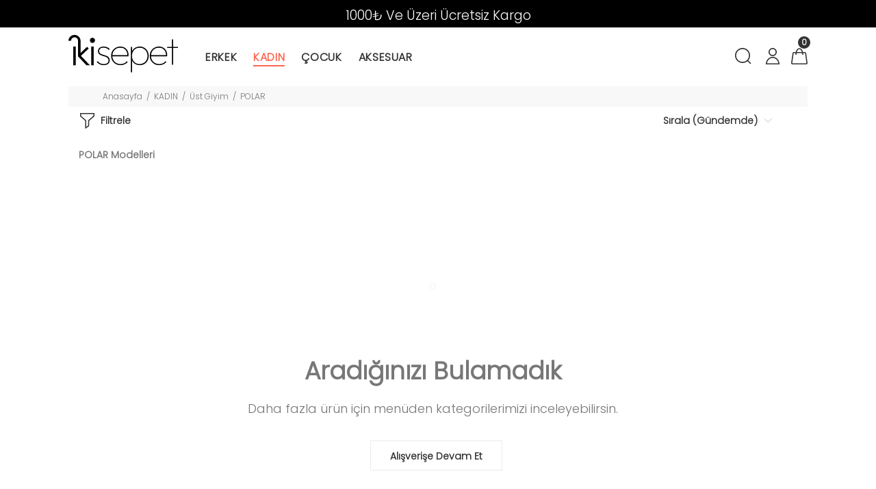

--- FILE ---
content_type: text/html; charset=UTF-8
request_url: https://www.ikisepet.com/tr/kategori/kadinustgiyimpolar?https://www.ikisepet.com/tr/kategori/kadin-giyim
body_size: 49601
content:
        <!DOCTYPE html>
        <html lang="tr">
        <head>
            <meta charset="utf-8">
            <title> Modelleri | İki Sepet</title>
            <meta name="description" content="İki Sepet İki Sepet - Online Alışverişin Adresimodelleri en uygun fiyatlar ile sizlerle hemen alışverişe başlayın." />
            <meta http-equiv="Cache-control" content="public">
            <meta name="theme-color" content="#000000">
            <meta name="robots" content="INDEX,FOLLOW" />
            <meta name="publisher" content="ikisepet">
            <meta name="owner" content="ikisepet" />
            <meta property="og:locale" content="tr_TR"/>
            <meta property="og:title" content=" Modelleri | İki Sepet"/>
            <meta property="og:image" content="https://www.ikisepet.com/kullanici/goruntu/tasarim/logo/logo.jpg">
            <meta property="og:description" content="İki Sepet İki Sepet - Online Alışverişin Adresimodelleri en uygun fiyatlar ile sizlerle hemen alışverişe başlayın."/>
            <meta property="og:url" content="https://www.ikisepet.com/tr/kategori/kadinustgiyimpolar"/>
            <meta property="og:site_name" content="ikisepet"/>
            <meta name="twitter:card" content="summary"/>
            <meta name="twitter:description" content="İki Sepet İki Sepet - Online Alışverişin Adresimodelleri en uygun fiyatlar ile sizlerle hemen alışverişe başlayın."/>
            <meta name="twitter:title" content=" Modelleri | İki Sepet"/>
            <meta name="revisit-after" content="1 hours">
            <link rel="canonical" href="https://www.ikisepet.com/tr/kategori/kadinustgiyimpolar" />
            <link rel="shortcut icon" href="https://www.ikisepet.com//kullanici/goruntu/tasarim/logo/logoss.png">
            <link rel="apple-touch-icon" href="https://www.ikisepet.com//kullanici/goruntu/tasarim/logo/logoss.png">
            <base href="https://www.ikisepet.com/">
            <meta name="format-detection" content="telephone=no">
          <meta name="author" content="Artı Partners Yazılım ve Danışmanlık">
            <meta name="viewport" content="width=device-width, initial-scale=1, shrink-to-fit=no">
            <link rel="stylesheet" href="https://pro.fontawesome.com/releases/v5.10.0/css/all.css" integrity="sha384-AYmEC3Yw5cVb3ZcuHtOA93w35dYTsvhLPVnYs9eStHfGJvOvKxVfELGroGkvsg+p" crossorigin="anonymous"/>

            <link rel="stylesheet" type="text/css" href="https://www.ikisepet.com/kullanici/goruntu/tasarim/css/toastr.min.css">
            <link rel="stylesheet" href="https://www.ikisepet.com/kullanici/goruntu/tasarim/css/style.css">
            <link rel="icon" type="image/png" sizes="32x32" href="https://www.ikisepet.com/kullanici/goruntu/tasarim/logo/favicon.jpg"/>
            <link rel="preconnect" href="https://fonts.googleapis.com">
            <link rel="preconnect" href="https://fonts.gstatic.com" crossorigin>
            <link href="https://fonts.googleapis.com/css2?family=Poppins:wght@300&display=swap" rel="stylesheet">
            <link rel="stylesheet" href="https://pro.fontawesome.com/releases/v5.10.0/css/all.css" integrity="sha384-AYmEC3Yw5cVb3ZcuHtOA93w35dYTsvhLPVnYs9eStHfGJvOvKxVfELGroGkvsg+p" crossorigin="anonymous">
            <style>

                .renk_secildi{border:1px solid orange!important;}
                li.disabled {
                    pointer-events:none;
                    opacity:0.6;
                    text-decoration: line-through;
                }

                .active_beden {
                    border:3px solid #ff6550 !important;
                }

                .disable_beden {
                    border:0;
                }

                .bedenler_havada {
                      z-index: 10038;
                      margin: auto;
                      width: 100%;
                      border: 2px solid #c1c1c1;
                      padding: 10px;
                      position: absolute;
                      background-color: white;
                      height: 70px;
                }

                .hhh {
                    display: none;
                    position: fixed;
                    width: 100%;
                    height: 100%;
                    top: 0;
                    z-index: 10036;
                    left: 0;
                    background: rgba(0, 0, 0, 0.8);
                }

            </style>
        <script async src="https://www.googletagmanager.com/gtag/js?id=UA-128272518-1"></script>
        <script>
          window.dataLayer = window.dataLayer || [];
          function gtag(){dataLayer.push(arguments);}
          gtag('js', new Date());

          gtag('config', 'UA-128272518-1');
        </script>
    <script type="application/ld+json">
        {
            "@context": "http://schema.org",
            "@type": "Organization",
            "name": "İkisepet",
            "alternateName": "İkisepet",
            "url": "https://www.ikisepet.com/",
            "logo": "https://www.ikisepet.com/kullanici/goruntu/tasarim/logo/logo.png",
            "foundingDate": "2010",
            "founders": [{ "@type": "Person", "jobTitle": "CEO", "name": "" }],
            "sameAs": [
                "https://www.facebook.com/ikisepetcom",
                "https://twitter.com/ikisepet",
                "https://www.instagram.com/ikisepet/"
            ]
        }
    </script>
    <script type="application/ld+json">
        {
            "@context": "http://schema.org",
            "@type": "WebSite",
            "url": "https://www.ikisepet.com/",
             "name": "İkisepet",
            "potentialAction": [
                { "@type": "SearchAction", "target": "https://www.ikisepet.com//tr/arama?kelime={search_term}", "query-input": { "@type": "PropertyValueSpecification", "valueRequired": true, "valueMaxlength": 150, "valueName": "search_term" } }
            ]
        }
    </script>
    <!-- Facebook Pixel Code -->
    <script>
    !function(f,b,e,v,n,t,s)
      {if(f.fbq)return;n=f.fbq=function(){n.callMethod?
          n.callMethod.apply(n,arguments):n.queue.push(arguments)};
          if(!f._fbq)f._fbq=n;n.push=n;n.loaded=!0;n.version='2.0';
          n.queue=[];t=b.createElement(e);t.async=!0;
          t.src=v;s=b.getElementsByTagName(e)[0];
          s.parentNode.insertBefore(t,s)}(window, document,'script',
      'https://connect.facebook.net/en_US/fbevents.js');
      fbq('init', '1494255614215843');
      fbq('track', 'PageView');
      
                                fbq('track', 'ViewCategory', {
                                content_type: 'product_group', 
                                page_title: 'POLAR',                                                                   
                                content_category: 'Üst Giyim',
                                content_name: 'POLAR',       
                               content_ids: [''],                                                                                 
                                event_url: 'https://www.ikisepet.com/tr/kategori/kadinustgiyimpolar',                                                                                                        
                            });
    </script>
    <noscript>
      <img height="1" width="1" style="display:none"
           src="https://www.facebook.com/tr?id=1494255614215843&ev=PageView&noscript=1"/>
    </noscript>
    <!-- End Facebook Pixel Code -->
    <div class="pt-offset-small container-indent">
		<div class="container-fluid">
		</div>
	</div></head>
        <body>
        <header id="pt-header"> <div class="headerunderline" style="background-color: black;color:white;">
                    <div class="container-fluid">
                        <div class="pt-header-row pt-top-row no-gutters">
                            <div style="font-size: 19px; margin-top: -13px;" class="pt-col-center col-12 text-center">
                               <p>1000₺ Ve &Uuml;zeri &Uuml;cretsiz Kargo</p>                     
                            </div>
                        </div>
                    </div>
                </div> 
<div class="pt-desktop-header" style="margin: 0 100px">
		<div class="">
			<div class="headinfo-box form-inline">
				<!-- logo -->
				<div class="pt-logo pt-logo-alignment" itemscope itemtype="http://schema.org/Organization">
						<a href="https://www.ikisepet.com/" itemprop="url">
							<img src="https://www.ikisepet.com/kullanici/goruntu/tasarim/logo/logo.svg" width="160px" height="60px" alt="İki Sepet">
						</a>
					</div>
				<!-- /logo -->
				<div class="navinfo text-left">
					 <!-- pt-menu -->
                        <div class="pt-desctop-parent-menu">

                            <div class="pt-desctop-menu">
                                <nav><ul><li class="dropdown megamenu pt-submenu">
                                            <a href="https://www.ikisepet.com/tr/kategori/erkek-giyim" title="Erkek "><span>Erkek </span></a>
                                            <div class="dropdown-menu">
                                                <div class="container">
                                                    <div class="row">
                                                        <div class="col-sm-6">
                                                            <div class="row pt-col-list"><div class="col-sm-3">
                                                                    <a class="pt-title-submenu" href="https://www.ikisepet.com/tr/kategori/erkek-ust-giyim" title="Üst Giyim "><div class="w100"></div><div style="font-size:14px;width: 100%;text-align: center;display: block;"> Üst Giyim </div></a>
                                                                    <ul class="pt-megamenu-submenu"><li class="list-group-item" style="width: 200px;height:35px"><a href="https://www.ikisepet.com/tr/kategori/erkek-tshirt" title="T-shırt ">T-shırt </a></li><li class="list-group-item" style="width: 200px;height:35px"><a href="https://www.ikisepet.com/tr/kategori/erkek-gomlek" title="Gömlek ">Gömlek </a></li><li class="list-group-item" style="width: 200px;height:35px"><a href="https://www.ikisepet.com/tr/kategori/erkek-sweat" title="Sweatshırt ">Sweatshırt </a></li><li class="list-group-item" style="width: 200px;height:35px"><a href="https://www.ikisepet.com/tr/kategori/erkek-kazak" title="Kazak ">Kazak </a></li><li class="list-group-item" style="width: 200px;height:35px"><a href="https://www.ikisepet.com/tr/kategori/erkekustgiyimpoloyakatshirt" title="Polo Yaka T-shirt ">Polo Yaka T-shirt </a></li><li class="list-group-item" style="width: 200px;height:35px"><a href="https://www.ikisepet.com/tr/kategori/erkek-mont" title="Mont ">Mont </a></li><li class="list-group-item" style="width: 200px;height:35px"><a href="https://www.ikisepet.com/tr/kategori/erkek-kaban" title="Kaban ">Kaban </a></li><li class="list-group-item" style="width: 200px;height:35px"><a href="https://www.ikisepet.com/tr/kategori/erkek-yelek" title="Yelek ">Yelek </a></li><li class="list-group-item" style="width: 200px;height:35px"><a href="https://www.ikisepet.com/tr/kategori/erkek-ust-giyim" style="color: #c9c5c5;">Tümünü Göster </a></li><ul>

                                            </div><div class="col-sm-3">
                                                                    <a class="pt-title-submenu" href="https://www.ikisepet.com/tr/kategori/erkek-alt-giyim" title="Alt Giyim "><div class="w100"></div><div style="font-size:14px;width: 100%;text-align: center;display: block;"> Alt Giyim </div></a>
                                                                    <ul class="pt-megamenu-submenu"><li class="list-group-item" style="width: 200px;height:35px"><a href="https://www.ikisepet.com/tr/kategori/erkek-jean-pantolon" title="Jean Pantolon ">Jean Pantolon </a></li><li class="list-group-item" style="width: 200px;height:35px"><a href="https://www.ikisepet.com/tr/kategori/erkek-pantolon" title="Pantolon ">Pantolon </a></li><li class="list-group-item" style="width: 200px;height:35px"><a href="https://www.ikisepet.com/tr/kategori/erkek-sort" title="Şort & Jean Şort ">Şort & Jean Şort </a></li><li class="list-group-item" style="width: 200px;height:35px"><a href="https://www.ikisepet.com/tr/kategori/esofman-alt" title="Eşofman Altı ">Eşofman Altı </a></li><ul>

                                            </div><div class="col-sm-3">
                                                                    <a class="pt-title-submenu" href="https://www.ikisepet.com/tr/kategori/erkekaksesuarcanta" title="Aksesuar&çanta "><div class="w100"></div><div style="font-size:14px;width: 100%;text-align: center;display: block;"> Aksesuar&çanta </div></a>
                                                                    <ul class="pt-megamenu-submenu"><li class="list-group-item" style="width: 200px;height:35px"><a href="https://www.ikisepet.com/tr/kategori/erkekaksesuarcantakemer" title="Kemer ">Kemer </a></li><li class="list-group-item" style="width: 200px;height:35px"><a href="https://www.ikisepet.com/tr/kategori/erkekaksesuarcantacorap" title="Çorap ">Çorap </a></li><li class="list-group-item" style="width: 200px;height:35px"><a href="https://www.ikisepet.com/tr/kategori/erkekaksesuarcantaterlik" title="Terlik ">Terlik </a></li><li class="list-group-item" style="width: 200px;height:35px"><a href="https://www.ikisepet.com/tr/kategori/erkekaksesuarcantaparfum" title="Parfüm ">Parfüm </a></li><li class="list-group-item" style="width: 200px;height:35px"><a href="https://www.ikisepet.com/tr/kategori/erkekaksesuarcantabere" title="Bere ">Bere </a></li><li class="list-group-item" style="width: 200px;height:35px"><a href="https://www.ikisepet.com/tr/kategori/erkekaksesuarcantaboxer" title="Boxer ">Boxer </a></li><li class="list-group-item" style="width: 200px;height:35px"><a href="https://www.ikisepet.com/tr/kategori/erkekaksesuarcantasapka" title="Şapka ">Şapka </a></li><li class="list-group-item" style="width: 200px;height:35px"><a href="https://www.ikisepet.com/tr/kategori/erkekaksesuarcantacuzdan" title="Cüzdan ">Cüzdan </a></li><li class="list-group-item" style="width: 200px;height:35px"><a href="https://www.ikisepet.com/tr/kategori/erkekaksesuarcanta" style="color: #c9c5c5;">Tümünü Göster </a></li><ul>

                                            </div></div></div><div class="col-sm-3">
                                                           <img src="https://resimel.ikisepet.com/bilgiler/resimler/vitrinler_menu_site/erkek-giyim-9b519-0601063.jpg" alt="Erkek Giyim" style="height: auto;width: 100%;">
                                                        </div></div></div></div><li class="dropdown megamenu pt-submenu">
                                            <a href="https://www.ikisepet.com/tr/kategori/kadin-giyim" title="Kadın "><span>Kadın </span></a>
                                            <div class="dropdown-menu">
                                                <div class="container">
                                                    <div class="row">
                                                        <div class="col-sm-6">
                                                            <div class="row pt-col-list"><div class="col-sm-3">
                                                                    <a class="pt-title-submenu" href="https://www.ikisepet.com/tr/kategori/kadinustgiyim" title="Üst Giyim "><div class="w100"></div><div style="font-size:14px;width: 100%;text-align: center;display: block;"> Üst Giyim </div></a>
                                                                    <ul class="pt-megamenu-submenu"><li class="list-group-item" style="width: 200px;height:35px"><a href="https://www.ikisepet.com/tr/kategori/kadinustgiyim1" title="Mont ">Mont </a></li><li class="list-group-item" style="width: 200px;height:35px"><a href="https://www.ikisepet.com/tr/kategori/kadinustgiyimelbise" title="Elbise ">Elbise </a></li><li class="list-group-item" style="width: 200px;height:35px"><a href="https://www.ikisepet.com/tr/kategori/kadinustgiyimtshirt" title="T-shırt ">T-shırt </a></li><li class="list-group-item" style="width: 200px;height:35px"><a href="https://www.ikisepet.com/tr/kategori/kadinustgiyimgomlek" title="Gömlek ">Gömlek </a></li><li class="list-group-item" style="width: 200px;height:35px"><a href="https://www.ikisepet.com/tr/kategori/kadinustgiyimbluz" title="Bluz&tunik ">Bluz&tunik </a></li><li class="list-group-item" style="width: 200px;height:35px"><a href="https://www.ikisepet.com/tr/kategori/kadinustgiyimsweat" title="Sweatshırt ">Sweatshırt </a></li><li class="list-group-item" style="width: 200px;height:35px"><a href="https://www.ikisepet.com/tr/kategori/kadinustgiyimkazak" title="Kazak ">Kazak </a></li><li class="list-group-item" style="width: 200px;height:35px"><a href="https://www.ikisepet.com/tr/kategori/kadinustgiyimtulum" title="Tulum ">Tulum </a></li><li class="list-group-item" style="width: 200px;height:35px"><a href="https://www.ikisepet.com/tr/kategori/kadinustgiyim" style="color: #c9c5c5;">Tümünü Göster </a></li><ul>

                                            </div><div class="col-sm-3">
                                                                    <a class="pt-title-submenu" href="https://www.ikisepet.com/tr/kategori/kadinaltgiyim" title="Alt Giyim "><div class="w100"></div><div style="font-size:14px;width: 100%;text-align: center;display: block;"> Alt Giyim </div></a>
                                                                    <ul class="pt-megamenu-submenu"><li class="list-group-item" style="width: 200px;height:35px"><a href="https://www.ikisepet.com/tr/kategori/kadinaltgiyimjeanpantolon" title="Jean Pantolon ">Jean Pantolon </a></li><li class="list-group-item" style="width: 200px;height:35px"><a href="https://www.ikisepet.com/tr/kategori/kadinaltgiyimpantolon" title="Pantolon ">Pantolon </a></li><li class="list-group-item" style="width: 200px;height:35px"><a href="https://www.ikisepet.com/tr/kategori/kadinaltgiyimetek" title="Etek ">Etek </a></li><li class="list-group-item" style="width: 200px;height:35px"><a href="https://www.ikisepet.com/tr/kategori/kadinaltgiyimsort" title="Şort & Jean Şort ">Şort & Jean Şort </a></li><li class="list-group-item" style="width: 200px;height:35px"><a href="https://www.ikisepet.com/tr/kategori/kadinaltgiyimtayt" title="Tayt ">Tayt </a></li><li class="list-group-item" style="width: 200px;height:35px"><a href="https://www.ikisepet.com/tr/kategori/kadinaltgiyimesofmanalt" title="Eşofman Altı ">Eşofman Altı </a></li><li class="list-group-item" style="width: 200px;height:35px"><a href="https://www.ikisepet.com/tr/kategori/kadinaltgiyimpijamatakimi" title="Pijama Takımı ">Pijama Takımı </a></li><li class="list-group-item" style="width: 200px;height:35px"><a href="https://www.ikisepet.com/tr/kategori/kadinaltgiyimpijama" title="Pijama ">Pijama </a></li><li class="list-group-item" style="width: 200px;height:35px"><a href="https://www.ikisepet.com/tr/kategori/kadinaltgiyim" style="color: #c9c5c5;">Tümünü Göster </a></li><ul>

                                            </div><div class="col-sm-3">
                                                                    <a class="pt-title-submenu" href="https://www.ikisepet.com/tr/kategori/kadinaksesuarcanta" title="Aksesuar&çanta "><div class="w100"></div><div style="font-size:14px;width: 100%;text-align: center;display: block;"> Aksesuar&çanta </div></a>
                                                                    <ul class="pt-megamenu-submenu"><li class="list-group-item" style="width: 200px;height:35px"><a href="https://www.ikisepet.com/tr/kategori/kadinaksesuarcantacanta" title="Çanta ">Çanta </a></li><li class="list-group-item" style="width: 200px;height:35px"><a href="https://www.ikisepet.com/tr/kategori/kadinaksesuarcantacorap" title="Çorap ">Çorap </a></li><li class="list-group-item" style="width: 200px;height:35px"><a href="https://www.ikisepet.com/tr/kategori/kadinaksesuarcantakemer" title="Kemer ">Kemer </a></li><li class="list-group-item" style="width: 200px;height:35px"><a href="https://www.ikisepet.com/tr/kategori/kadinaksesuarcantasal" title="Şal ">Şal </a></li><li class="list-group-item" style="width: 200px;height:35px"><a href="https://www.ikisepet.com/tr/kategori/kadinaksesuarcantaatki" title="Atkı ">Atkı </a></li><li class="list-group-item" style="width: 200px;height:35px"><a href="https://www.ikisepet.com/tr/kategori/kadinaksesuarcantacuzdan" title="Cüzdan ">Cüzdan </a></li><li class="list-group-item" style="width: 200px;height:35px"><a href="https://www.ikisepet.com/tr/kategori/kadinaksesuarcantaeldiven" title="Eldiven ">Eldiven </a></li><li class="list-group-item" style="width: 200px;height:35px"><a href="https://www.ikisepet.com/tr/kategori/kadinaksesuarcantasapka" title="Şapka ">Şapka </a></li><li class="list-group-item" style="width: 200px;height:35px"><a href="https://www.ikisepet.com/tr/kategori/kadinaksesuarcanta" style="color: #c9c5c5;">Tümünü Göster </a></li><ul>

                                            </div></div></div><div class="col-sm-3">
                                                           <img src="https://resimel.ikisepet.com/bilgiler/resimler/vitrinler_menu_site/kadin-29fd5-0600219.jpg" alt="Kadın" style="height: auto;width: 100%;">
                                                        </div></div></div></div><li class="dropdown megamenu pt-submenu">
                                            <a href="https://www.ikisepet.com/tr/kategori/cocuk" title="Çocuk "><span>Çocuk </span></a>
                                            <div class="dropdown-menu">
                                                <div class="container">
                                                    <div class="row">
                                                        <div class="col-sm-6">
                                                            <div class="row pt-col-list"><div class="col-sm-3">
                                                                    <a class="pt-title-submenu" href="https://www.ikisepet.com/tr/kategori/cocukkizcocuk" title="Kız Çocuk "><div class="w100"></div><div style="font-size:14px;width: 100%;text-align: center;display: block;"> Kız Çocuk </div></a>
                                                                    <ul class="pt-megamenu-submenu"><li class="list-group-item" style="width: 200px;height:35px"><a href="https://www.ikisepet.com/tr/kategori/cocukkizcocuk1" title="Mont ">Mont </a></li><li class="list-group-item" style="width: 200px;height:35px"><a href="https://www.ikisepet.com/tr/kategori/cocukkizcocukatlet" title="Atlet ">Atlet </a></li><li class="list-group-item" style="width: 200px;height:35px"><a href="https://www.ikisepet.com/tr/kategori/cocukkizcocuktshirt" title="T-shırt ">T-shırt </a></li><li class="list-group-item" style="width: 200px;height:35px"><a href="https://www.ikisepet.com/tr/kategori/cocukkizcocukbluz" title="Bluz&tunik ">Bluz&tunik </a></li><li class="list-group-item" style="width: 200px;height:35px"><a href="https://www.ikisepet.com/tr/kategori/cocukkizcocukgomlek" title="Gömlek ">Gömlek </a></li><li class="list-group-item" style="width: 200px;height:35px"><a href="https://www.ikisepet.com/tr/kategori/cocukkizcocuksweat" title="Sweatshırt ">Sweatshırt </a></li><li class="list-group-item" style="width: 200px;height:35px"><a href="https://www.ikisepet.com/tr/kategori/cocukkizcocukkazak" title="Kazak ">Kazak </a></li><li class="list-group-item" style="width: 200px;height:35px"><a href="https://www.ikisepet.com/tr/kategori/cocukkizcocukyelek" title="Yelek ">Yelek </a></li><li class="list-group-item" style="width: 200px;height:35px"><a href="https://www.ikisepet.com/tr/kategori/cocukkizcocuk" style="color: #c9c5c5;">Tümünü Göster </a></li><ul>

                                            </div><div class="col-sm-3">
                                                                    <a class="pt-title-submenu" href="https://www.ikisepet.com/tr/kategori/cocukerkekcocuk" title="Erkek Çocuk "><div class="w100"></div><div style="font-size:14px;width: 100%;text-align: center;display: block;"> Erkek Çocuk </div></a>
                                                                    <ul class="pt-megamenu-submenu"><li class="list-group-item" style="width: 200px;height:35px"><a href="https://www.ikisepet.com/tr/kategori/cocukerkekcocuktshirt" title="T-shırt ">T-shırt </a></li><li class="list-group-item" style="width: 200px;height:35px"><a href="https://www.ikisepet.com/tr/kategori/cocukerkekcocuk1" title="Mont ">Mont </a></li><li class="list-group-item" style="width: 200px;height:35px"><a href="https://www.ikisepet.com/tr/kategori/cocukerkekcocukgomlek" title="Gömlek ">Gömlek </a></li><li class="list-group-item" style="width: 200px;height:35px"><a href="https://www.ikisepet.com/tr/kategori/cocukerkekcocuksweat" title="Sweatshırt ">Sweatshırt </a></li><li class="list-group-item" style="width: 200px;height:35px"><a href="https://www.ikisepet.com/tr/kategori/cocukerkekcocukceket" title="Ceket ">Ceket </a></li><li class="list-group-item" style="width: 200px;height:35px"><a href="https://www.ikisepet.com/tr/kategori/cocukerkekcocukpantolon" title="Pantolon ">Pantolon </a></li><li class="list-group-item" style="width: 200px;height:35px"><a href="https://www.ikisepet.com/tr/kategori/cocukerkekcocuksort" title="Şort & Jean Şort ">Şort & Jean Şort </a></li><li class="list-group-item" style="width: 200px;height:35px"><a href="https://www.ikisepet.com/tr/kategori/cocukerkekcocukesofmanalt" title="Eşofman Altı ">Eşofman Altı </a></li><li class="list-group-item" style="width: 200px;height:35px"><a href="https://www.ikisepet.com/tr/kategori/cocukerkekcocuk" style="color: #c9c5c5;">Tümünü Göster </a></li><ul>

                                            </div><div class="col-sm-3">
                                                                    <a class="pt-title-submenu" href="https://www.ikisepet.com/tr/kategori/cocukbebek" title="Bebek "><div class="w100"></div><div style="font-size:14px;width: 100%;text-align: center;display: block;"> Bebek </div></a>
                                                                    <ul class="pt-megamenu-submenu"><li class="list-group-item" style="width: 200px;height:35px"><a href="https://www.ikisepet.com/tr/kategori/cocukbebektshirt" title="T-shırt ">T-shırt </a></li><li class="list-group-item" style="width: 200px;height:35px"><a href="https://www.ikisepet.com/tr/kategori/cocukbebekelbise" title="Elbise ">Elbise </a></li><li class="list-group-item" style="width: 200px;height:35px"><a href="https://www.ikisepet.com/tr/kategori/cocukbebektulum" title="Tulum ">Tulum </a></li><li class="list-group-item" style="width: 200px;height:35px"><a href="https://www.ikisepet.com/tr/kategori/cocukbebeksweat" title="Sweatshırt ">Sweatshırt </a></li><li class="list-group-item" style="width: 200px;height:35px"><a href="https://www.ikisepet.com/tr/kategori/cocukbebekkazak" title="Kazak ">Kazak </a></li><li class="list-group-item" style="width: 200px;height:35px"><a href="https://www.ikisepet.com/tr/kategori/cocukbebekbebekbodyzibin" title="Bebek Body Zıbın ">Bebek Body Zıbın </a></li><li class="list-group-item" style="width: 200px;height:35px"><a href="https://www.ikisepet.com/tr/kategori/cocukbebekpantolon" title="Pantolon ">Pantolon </a></li><li class="list-group-item" style="width: 200px;height:35px"><a href="https://www.ikisepet.com/tr/kategori/cocukbebektayt" title="Tayt ">Tayt </a></li><li class="list-group-item" style="width: 200px;height:35px"><a href="https://www.ikisepet.com/tr/kategori/cocukbebek" style="color: #c9c5c5;">Tümünü Göster </a></li><ul>

                                            </div></div></div><div class="col-sm-3">
                                                           <img src="https://resimel.ikisepet.com/bilgiler/resimler/vitrinler_menu_site/cocuk-giyim-f4a13-0618657.jpg" alt="Çocuk Giyim" style="height: auto;width: 100%;">
                                                        </div></div></div></div><li class="dropdown megamenu pt-submenu">
                                            <a href="https://www.ikisepet.com/tr/kategori/aksesuar" title="Aksesuar "><span>Aksesuar </span></a>
                                            <div class="dropdown-menu">
                                                <div class="container">
                                                    <div class="row">
                                                        <div class="col-sm-6">
                                                            <div class="row pt-col-list"><div class="col-sm-3">
                                                                    <a class="pt-title-submenu" href="https://www.ikisepet.com/tr/kategori/aksesuaraksesuarcanta" title="Aksesuar&çanta "><div class="w100"></div><div style="font-size:14px;width: 100%;text-align: center;display: block;"> Aksesuar&çanta </div></a>
                                                                    <ul class="pt-megamenu-submenu"><li class="list-group-item" style="width: 200px;height:35px"><a href="https://www.ikisepet.com/tr/kategori/aksesuaraksesuarcantasapka" title="Şapka ">Şapka </a></li><li class="list-group-item" style="width: 200px;height:35px"><a href="https://www.ikisepet.com/tr/kategori/aksesuaraksesuarcantakemer" title="Kemer ">Kemer </a></li><ul>

                                            </div></div></div></div></div></div>
                                    </ul>
                                </nav>
                            </div>
                        </div>
                        <!-- /pt-menu -->
				</div>
				<div class="options">
					<!-- pt-search -->
                            <div class="pt-desctop-parent-search pt-parent-box">
                                <div class="pt-search pt-dropdown-obj js-dropdown" id="arama_dropdown">
                                    <button class="pt-dropdown-toggle" data-tooltip="Arama" data-tposition="bottom" aria-label="Arama">
                                        <svg width="24" height="24" viewBox="0 0 24 24">
                                            <use xlink:href="#icon-search"></use>
                                        </svg>
                                    </button>
                                    <div class="pt-dropdown-menu">
                                        <div class="container">
                                            <form method="get" action="https://www.ikisepet.com/tr/arama">
                                                <div class="pt-col">
                                                    <input type="text" class="pt-search-input" name="kelime" placeholder="Ürün, kategori,marka ara ...">
                                                    <button class="pt-btn-search" type="submit">

                                                        <svg width="24" height="24" viewBox="0 0 24 24">
                                                            <use xlink:href="#icon-search"></use>
                                                        </svg>
                                                    </button>
                                                </div>
                                                <div class="pt-col">
                                                    <button class="pt-btn-close">
                                                        <svg width="16" height="16" viewBox="0 0 16 16">
                                                            <use xlink:href="#icon-close"></use>
                                                        </svg>
                                                    </button>
                                                </div>
                                                <div class="pt-info-text">
                                                    Ne Aramıştınız?
                                                </div>
                                                <div class="search-results"></div>
                                                <div class="mt-2 mb-3" style="clear:both;">
                                                    <input class="form-check-inline checkbox mt-2 mr-3" style="float:left;" value="1" type="checkbox" name="sadece_stok_kodu" id="sadece_stok_kodu">
                                                    <label for="sadece_stok_kodu" style="float:left; font-size:13px; font-weight: bold; margin-top:5px;">Sadece Stok Kodu</label>
                                                </div>
                                            </form>
                                        </div>
                                    </div>
                                </div>
                            </div> 
                            
                           
                            <!-- /pt-search -->
                             <div class="pt-desctop-parent-wishlist pt-parent-box d-none">
                                <div class="pt-wishlist pt-dropdown-obj js-dropdown" id="begenilerim">
                                    <a href="https://www.ikisepet.com/tr/cariler/begeniler" class="pt-dropdown-toggle" data-tooltip="Beğenilerim" data-tposition="bottom" aria-label="Beğenilerim">
                                        <svg width="24" height="24" viewBox="0 0 24 24">
                                            <use xlink:href="#icon-wishlist"></use>
                                        </svg>
                                    </a>
                                </div>     
                            </div>  
                                <!-- pt-account -->
                            <div class="pt-desctop-parent-account pt-parent-box">
                                <div class="pt-account pt-dropdown-obj js-dropdown">
                                    <button class="pt-dropdown-toggle"  data-tooltip="Hesabım" data-tposition="bottom" aria-label="Hesabım">
                                        <svg width="24" height="24" viewBox="0 0 24 24">
                                            <use xlink:href="#icon-user"></use>
                                        </svg>
                                    </button>
                                    <div class="pt-dropdown-menu">
                                        <div class="pt-mobile-add">
                                            <button class="pt-close">
                                                <svg>
                                                    <use xlink:href="#icon-close"></use>
                                                </svg>Kapat
                                            </button>
                                        </div>
                                        <div class="pt-dropdown-inner">
                                            <ul><li><a href="https://www.ikisepet.com/tr/cariler/giris" title="Giriş Yap">
                                                            <i class="pt-icon">
                                                                <svg width="18" height="23">
                                                                    <use xlink:href="#icon-lock"></use>
                                                                </svg>
                                                            </i>
                                                            <i class="fas fa-user"></i>

                                                            <span class="pt-text">Giriş Yap</span>
                                                        </a></li>
                                                    <li><a href="https://www.ikisepet.com/tr/cariler/kayit" title="Kayıt Ol">
                                                            <i class="pt-icon pt-align-icon">
                                                                <svg width="24" height="24">
                                                                    <use xlink:href="#icon-user"></use>
                                                                </svg>
                                                            </i>
                                                          <i class="fas fa-user-plus"></i>
                                                          <span class="pt-text">Kayıt Ol</span>
                                                        </a></li></ul>
                                        </div>
                                    </div>
                                </div>
                            </div>
                            <!-- /pt-account -->
                            <!-- pt-cart -->
                            <div class="pt-desctop-parent-cart pt-parent-box">
                                        <div class="pt-cart pt-dropdown-obj js-dropdown" data-ajax="ajax-content/ajax_dropdown-cart.html">
                                    <button class="pt-dropdown-toggle" data-tooltip="Sepet" data-tposition="bottom">
                                        <svg width="24" height="24" viewBox="0 0 24 24">
                                            <use xlink:href="#icon-cart_1"></use>
                                        </svg>
                                        <span class="pt-badge">0</span>
                                    </button>
                                    <div class="pt-dropdown-menu pt-is-include" style="display: none;"><div class="pt-mobile-add">
                                            <button class="pt-close">
                                                <svg width="16" height="16" viewBox="0 0 16 16" fill="none">
                                                    <use xlink:href="#icon-close"></use>
                                                </svg>Close
                                            </button>
                                        </div>
                                        <div class="pt-dropdown-inner">
                                            <div class="pt-cart-layout ps-container ps-theme-default ps-active-y perfectScrollbar" data-ps-id="081357cf-0321-37c1-fc48-80013c0aa02b">
                                                <a href="#" class="pt-cart-empty">
                                                    <p>Sepetinizde ürün bulunammaktadır</p>
                                                </a>
                                            </div>
                                        </div>
                                        </div>
                                        </div>

                                        </div>
                            <!-- /pt-cart -->
				</div>
			</div>
		</div>
	</div>
	<!-- stuck nav -->
	<div class="pt-stuck-nav">
		<div class="container-fluid">
			<div class="pt-header-row">
			<a href="https://www.ikisepet.com/" itemprop="url"><img src="https://www.ikisepet.com/kullanici/goruntu/tasarim/logo/logo.svg"  alt="İki Sepet" style="width: 140px;margin-right: 50px;margin-top: -7px;"></a>

				<div class="pt-stuck-parent-menu"></div>
				<div class="pt-logo-container">
					<!-- mobile logo -->
					<div class="pt-logo pt-logo-alignment" itemscope itemtype="http://schema.org/Organization">
						<a href="https://www.ikisepet.com/" itemprop="url">
							<img src="https://www.ikisepet.com/kullanici/goruntu/tasarim/logo/logo.svg" alt="İki Sepet">
						</a>
					</div>
					<!-- /mobile logo -->


				</div>
				<div class="pt-stuck-parent-search pt-parent-box"></div>
				<div class="pt-stuck-parent-wishlist pt-parent-box"></div>
				<div class="pt-stuck-parent-account pt-parent-box"></div>
				<div class="pt-stuck-parent-compare pt-parent-box"></div>
				
				<div class="pt-stuck-parent-cart pt-parent-box"></div>
			</div>
		</div>
	</div>
</header>
<div style="margin: 0 100px">


                <div class="pt-breadcrumb">
                    <div class="container-fluid">
                        <ul>
                            <li><a href="https://www.ikisepet.com/">Anasayfa</a></li><li><a href="https://www.ikisepet.com/tr/kategori/kadin-giyim">KADIN</a></li><li><a href="https://www.ikisepet.com/tr/kategori/kadinustgiyim">Üst Giyim</a></li><li><a href="https://www.ikisepet.com/tr/kategori/kadinustgiyimpolar">POLAR</a></li>
                        </ul>
                    </div>
                </div>

            <div id="pt-pageContent">
                        <div class="container">
                            <div class="container container-fluid-custom-mobile-padding">
                                <div class="row">
                                    <div class="col-md-4 col-lg-3 col-xl-3 leftColumn aside desctop-no-sidebar">
                                        <div class="pt-btn-col-close">
                                            <a href="#">
                                                <span class="pt-icon">
                                                    <svg>
                                                        <use xlink:href="#icon-close"></use>
                                                    </svg>
                                                </span>
                                                <span class="pt-text">
                                                    Kapat
                                                </span>
                                            </a>
                                        </div>
                                        <div class="pt-collapse pt-filter-detach-option">
                                            <div class="pt-collapse-content">
                                                <div class="filters-mobile">
                                                    <div class="filters-row-select">

                                                    </div>
                                                </div>
                                            </div>
                                        </div>
                                        <div class="pt-collapse">
                                            <h3 class="pt-collapse-title">
                                                Kategoriler
                                                <span class="pt-icon">
                                                    <svg>
                                                        <use xlink:href="#icon-arrow_small_bottom"></use>
                                                    </svg>
                                                </span>
                                            </h3>
                                            <div class="pt-collapse-content">
                                                <ul class="pt-list-row">
                                                </ul>
                                            </div>
                                        </div>
                                        <form action="https://www.ikisepet.com/tr/kategori/kadinustgiyimpolar">

                                        <div class="pt-collapse">
                                                                            <h3 class="pt-collapse-title">
                                                                                Marka
                                                                                <span class="pt-icon">
                                                                                    <svg>
                                                                                        <use xlink:href="#icon-arrow_small_bottom"></use>
                                                                                    </svg>
                                                                                </span>
                                                                            </h3>
                                                                            <div class="pt-collapse-content">
                                                                                <ul class="pt-list-row">
                                                                                    <div class="checkbox-group">
                                                                                        <input  type="checkbox" name="ozellikØ0" value="Levi's" id="levis" class="w-20 h-20">
                                                                                        <label for="levis">
                                                                                            <span class="check"></span>
                                                                                            <span class="box"></span>
                                                                                            Levi's
                                                                                        </label>
                                                                                    </div><div class="checkbox-group">
                                                                                        <input  type="checkbox" name="ozellikØ1" value="MAVİ" id="mavi" class="w-20 h-20">
                                                                                        <label for="mavi">
                                                                                            <span class="check"></span>
                                                                                            <span class="box"></span>
                                                                                            MAVİ
                                                                                        </label>
                                                                                    </div><div class="checkbox-group">
                                                                                        <input  type="checkbox" name="ozellikØ2" value="KOTON" id="koton" class="w-20 h-20">
                                                                                        <label for="koton">
                                                                                            <span class="check"></span>
                                                                                            <span class="box"></span>
                                                                                            KOTON
                                                                                        </label>
                                                                                    </div><div class="checkbox-group">
                                                                                        <input  type="checkbox" name="ozellikØ3" value="LOFT" id="loft" class="w-20 h-20">
                                                                                        <label for="loft">
                                                                                            <span class="check"></span>
                                                                                            <span class="box"></span>
                                                                                            LOFT
                                                                                        </label>
                                                                                    </div><div class="checkbox-group">
                                                                                        <input  type="checkbox" name="ozellikØ4" value="LEVİ'S" id="levis" class="w-20 h-20">
                                                                                        <label for="levis">
                                                                                            <span class="check"></span>
                                                                                            <span class="box"></span>
                                                                                            LEVİ'S
                                                                                        </label>
                                                                                    </div><div class="checkbox-group">
                                                                                        <input  type="checkbox" name="ozellikØ5" value="HUMMEL" id="hummel" class="w-20 h-20">
                                                                                        <label for="hummel">
                                                                                            <span class="check"></span>
                                                                                            <span class="box"></span>
                                                                                            HUMMEL
                                                                                        </label>
                                                                                    </div><div class="checkbox-group">
                                                                                        <input  type="checkbox" name="ozellikØ6" value="BAD BEAR" id="bad-bear" class="w-20 h-20">
                                                                                        <label for="bad-bear">
                                                                                            <span class="check"></span>
                                                                                            <span class="box"></span>
                                                                                            BAD BEAR
                                                                                        </label>
                                                                                    </div><div class="checkbox-group">
                                                                                        <input  type="checkbox" name="ozellikØ7" value="PIQUE" id="pique" class="w-20 h-20">
                                                                                        <label for="pique">
                                                                                            <span class="check"></span>
                                                                                            <span class="box"></span>
                                                                                            PIQUE
                                                                                        </label>
                                                                                    </div><div class="checkbox-group">
                                                                                        <input  type="checkbox" name="ozellikØ8" value="CHOTANAQ" id="chotanaq" class="w-20 h-20">
                                                                                        <label for="chotanaq">
                                                                                            <span class="check"></span>
                                                                                            <span class="box"></span>
                                                                                            CHOTANAQ
                                                                                        </label>
                                                                                    </div><div class="checkbox-group">
                                                                                        <input  type="checkbox" name="ozellikØ9" value="ROBİN" id="robin" class="w-20 h-20">
                                                                                        <label for="robin">
                                                                                            <span class="check"></span>
                                                                                            <span class="box"></span>
                                                                                            ROBİN
                                                                                        </label>
                                                                                    </div><div class="checkbox-group">
                                                                                        <input  type="checkbox" name="ozellikØ10" value="DİLVİN" id="dilvin" class="w-20 h-20">
                                                                                        <label for="dilvin">
                                                                                            <span class="check"></span>
                                                                                            <span class="box"></span>
                                                                                            DİLVİN
                                                                                        </label>
                                                                                    </div><div class="checkbox-group">
                                                                                        <input  type="checkbox" name="ozellikØ11" value="EKOL" id="ekol" class="w-20 h-20">
                                                                                        <label for="ekol">
                                                                                            <span class="check"></span>
                                                                                            <span class="box"></span>
                                                                                            EKOL
                                                                                        </label>
                                                                                    </div><div class="checkbox-group">
                                                                                        <input  type="checkbox" name="ozellikØ12" value="ONTEKS" id="onteks" class="w-20 h-20">
                                                                                        <label for="onteks">
                                                                                            <span class="check"></span>
                                                                                            <span class="box"></span>
                                                                                            ONTEKS
                                                                                        </label>
                                                                                    </div><div class="checkbox-group">
                                                                                        <input  type="checkbox" name="ozellikØ13" value="RAVİ" id="ravi" class="w-20 h-20">
                                                                                        <label for="ravi">
                                                                                            <span class="check"></span>
                                                                                            <span class="box"></span>
                                                                                            RAVİ
                                                                                        </label>
                                                                                    </div><div class="checkbox-group">
                                                                                        <input  type="checkbox" name="ozellikØ14" value="ms perry" id="ms-perry" class="w-20 h-20">
                                                                                        <label for="ms-perry">
                                                                                            <span class="check"></span>
                                                                                            <span class="box"></span>
                                                                                            ms perry
                                                                                        </label>
                                                                                    </div><div class="checkbox-group">
                                                                                        <input  type="checkbox" name="ozellikØ15" value="MS PERRY" id="ms-perry" class="w-20 h-20">
                                                                                        <label for="ms-perry">
                                                                                            <span class="check"></span>
                                                                                            <span class="box"></span>
                                                                                            MS PERRY
                                                                                        </label>
                                                                                    </div><div class="checkbox-group">
                                                                                        <input  type="checkbox" name="ozellikØ16" value="FAME" id="fame" class="w-20 h-20">
                                                                                        <label for="fame">
                                                                                            <span class="check"></span>
                                                                                            <span class="box"></span>
                                                                                            FAME
                                                                                        </label>
                                                                                    </div><div class="checkbox-group">
                                                                                        <input  type="checkbox" name="ozellikØ17" value="JOINUS" id="joinus" class="w-20 h-20">
                                                                                        <label for="joinus">
                                                                                            <span class="check"></span>
                                                                                            <span class="box"></span>
                                                                                            JOINUS
                                                                                        </label>
                                                                                    </div><div class="checkbox-group">
                                                                                        <input  type="checkbox" name="ozellikØ18" value="ALMİNA" id="almina" class="w-20 h-20">
                                                                                        <label for="almina">
                                                                                            <span class="check"></span>
                                                                                            <span class="box"></span>
                                                                                            ALMİNA
                                                                                        </label>
                                                                                    </div><div class="checkbox-group">
                                                                                        <input  type="checkbox" name="ozellikØ19" value="AYHAN" id="ayhan" class="w-20 h-20">
                                                                                        <label for="ayhan">
                                                                                            <span class="check"></span>
                                                                                            <span class="box"></span>
                                                                                            AYHAN
                                                                                        </label>
                                                                                    </div><div class="checkbox-group">
                                                                                        <input  type="checkbox" name="ozellikØ20" value="JSCO" id="jsco" class="w-20 h-20">
                                                                                        <label for="jsco">
                                                                                            <span class="check"></span>
                                                                                            <span class="box"></span>
                                                                                            JSCO
                                                                                        </label>
                                                                                    </div><div class="checkbox-group">
                                                                                        <input  type="checkbox" name="ozellikØ21" value="FK PYNAPPEL" id="fk-pynappel" class="w-20 h-20">
                                                                                        <label for="fk-pynappel">
                                                                                            <span class="check"></span>
                                                                                            <span class="box"></span>
                                                                                            FK PYNAPPEL
                                                                                        </label>
                                                                                    </div><div class="checkbox-group">
                                                                                        <input  type="checkbox" name="ozellikØ22" value="SOUL" id="soul" class="w-20 h-20">
                                                                                        <label for="soul">
                                                                                            <span class="check"></span>
                                                                                            <span class="box"></span>
                                                                                            SOUL
                                                                                        </label>
                                                                                    </div><div class="checkbox-group">
                                                                                        <input  type="checkbox" name="ozellikØ23" value="Double.Tt" id="doublett" class="w-20 h-20">
                                                                                        <label for="doublett">
                                                                                            <span class="check"></span>
                                                                                            <span class="box"></span>
                                                                                            Double.Tt
                                                                                        </label>
                                                                                    </div><div class="checkbox-group">
                                                                                        <input  type="checkbox" name="ozellikØ24" value="DOCKERS" id="dockers" class="w-20 h-20">
                                                                                        <label for="dockers">
                                                                                            <span class="check"></span>
                                                                                            <span class="box"></span>
                                                                                            DOCKERS
                                                                                        </label>
                                                                                    </div>
                                                                                </ul>
                                                                            </div>
                                                                        </div>


                                                                    <div class="pt-collapse">
                                                                            <h3 class="pt-collapse-title">
                                                                                Cinsiyet
                                                                                <span class="pt-icon">
                                                                                    <svg>
                                                                                        <use xlink:href="#icon-arrow_small_bottom"></use>
                                                                                    </svg>
                                                                                </span>
                                                                            </h3>
                                                                            <div class="pt-collapse-content">
                                                                                <ul class="pt-list-row">
                                                                                    <div class="checkbox-group">
                                                                                        <input  type="checkbox" name="ozellikØ25" value="kadın" id="kadin" class="w-20 h-20">
                                                                                        <label for="kadin">
                                                                                            <span class="check"></span>
                                                                                            <span class="box"></span>
                                                                                            kadın
                                                                                        </label>
                                                                                    </div><div class="checkbox-group">
                                                                                        <input  type="checkbox" name="ozellikØ26" value="erkek" id="erkek" class="w-20 h-20">
                                                                                        <label for="erkek">
                                                                                            <span class="check"></span>
                                                                                            <span class="box"></span>
                                                                                            erkek
                                                                                        </label>
                                                                                    </div><div class="checkbox-group">
                                                                                        <input  type="checkbox" name="ozellikØ27" value="AYAKKABI" id="ayakkabi" class="w-20 h-20">
                                                                                        <label for="ayakkabi">
                                                                                            <span class="check"></span>
                                                                                            <span class="box"></span>
                                                                                            AYAKKABI
                                                                                        </label>
                                                                                    </div>
                                                                                </ul>
                                                                            </div>
                                                                        </div>


                                                                    

                                        <div class="pt-collapse">
                                            <h3 class="pt-collapse-title">
                                                Renk
                                                <span class="pt-icon">
                                                    <svg>
                                                        <use xlink:href="#icon-arrow_small_bottom"></use>
                                                    </svg>
                                                </span>
                                            </h3>
                                            <div class="pt-collapse-content">
                                                <ul class="pt-options-swatch" style="display: block;padding-left: 15px;">
                                                </ul>
                                            </div>
                                        </div>
                                        <div class="pt-collapse">
                                            <h3 class="pt-collapse-title">
                                                Beden
                                                <span class="pt-icon">
                                                    <svg>
                                                        <use xlink:href="#icon-arrow_small_bottom"></use>
                                                    </svg>
                                                </span>
                                            </h3>
                                            <div class="pt-collapse-content"><div class="checkbox-group" style="display: flex;width: 30%;float: left;">
                                                    <input  type="checkbox" value="S" id="beden0" name="beden0" class="w-20 h-20">
                                                    <label for="beden0">
                                                        <span class="check"></span>
                                                        <span class="box"></span>
                                                        S
                                                    </label>
                                                </div><div class="checkbox-group" style="display: flex;width: 30%;float: left;">
                                                    <input  type="checkbox" value="XS" id="beden1" name="beden1" class="w-20 h-20">
                                                    <label for="beden1">
                                                        <span class="check"></span>
                                                        <span class="box"></span>
                                                        XS
                                                    </label>
                                                </div><div class="checkbox-group" style="display: flex;width: 30%;float: left;">
                                                    <input  type="checkbox" value="M" id="beden2" name="beden2" class="w-20 h-20">
                                                    <label for="beden2">
                                                        <span class="check"></span>
                                                        <span class="box"></span>
                                                        M
                                                    </label>
                                                </div><div class="checkbox-group" style="display: flex;width: 30%;float: left;">
                                                    <input  type="checkbox" value="XL" id="beden3" name="beden3" class="w-20 h-20">
                                                    <label for="beden3">
                                                        <span class="check"></span>
                                                        <span class="box"></span>
                                                        XL
                                                    </label>
                                                </div><div class="checkbox-group" style="display: flex;width: 30%;float: left;">
                                                    <input  type="checkbox" value="L" id="beden4" name="beden4" class="w-20 h-20">
                                                    <label for="beden4">
                                                        <span class="check"></span>
                                                        <span class="box"></span>
                                                        L
                                                    </label>
                                                </div>



                                            </div>
                                            <div style="height: 30px"></div>
                                            <input type="submit" value="Filtrele" class="btn w-100">
                                            <a href="https://www.ikisepet.com/tr/kategori/kadinustgiyimpolar"><input type="button" value="Temizle" class="btn btn-dark w-100 mt-1"></a><br>
                                        </form>
                                        
                                        </div>
                                    </div>
                                    <div class="col-md-12">
                                        <div class="content-indent">
                                            <div class="pt-filters-options desctop-no-sidebar">
                                                <div class="pt-btn-toggle">
                                                    <a href="#">
                                                        <span class="pt-icon">
                                                            <svg>
                                                                <use xlink:href="#icon-filter"></use>
                                                            </svg>
                                                        </span>
                                                        <span class="pt-text">
                                                            Filtrele
                                                        </span>
                                                    </a>
                                                </div>
                                              
                                                <div class="pt-sort">
                                                    <div class="custom-select-01">
                                                        <select onchange="this.options[this.selectedIndex].value && (window.location = this.options[this.selectedIndex].value);"><option value="Default Sorting">Sırala (Gündemde)</option>
                                                            <option value="https://www.ikisepet.com/tr/kategori/kadinustgiyimpolar?https://www.ikisepet.com/tr/kategori/kadin-giyim&&siralama=fiyat_dusuk">Fiyata göre düşük</option>
                                                            <option value="https://www.ikisepet.com/tr/kategori/kadinustgiyimpolar?https://www.ikisepet.com/tr/kategori/kadin-giyim&&siralama=fiyat_yuksek">Fiyata göre yüksek</option>
                                                            <option value="https://www.ikisepet.com/tr/kategori/kadinustgiyimpolar?https://www.ikisepet.com/tr/kategori/kadin-giyim&&siralama=az">A dan Z ye</option>
                                                            <option value="https://www.ikisepet.com/tr/kategori/kadinustgiyimpolar?https://www.ikisepet.com/tr/kategori/kadin-giyim&&siralama=za">Z den A ya</option>
                                                            <option value="https://www.ikisepet.com/tr/kategori/kadinustgiyimpolar?https://www.ikisepet.com/tr/kategori/kadin-giyim&&siralama=yeni">Yeni</option>

                                                        </select>
                                                    </div>
                                                </div>
                                                
                                                <div class="pt-quantity">
                                                    <a href="#" class="pt-col-one" data-value="pt-col-one">
                                                        <span class="icon-listing-one">
                                                            <span></span>
                                                            <span></span>
                                                        </span>
                                                    </a>
                                                    <a href="#" class="pt-col-two" data-value="pt-col-two">
                                                        <span class="icon-listing-two">
                                                            <span></span>
                                                            <span></span>
                                                        </span>
                                                    </a>
                                                    <a href="#" class="pt-col-three" data-value="pt-col-three">
                                                        <span class="icon-listing-three">
                                                            <span></span>
                                                            <span></span>
                                                            <span></span>
                                                        </span>
                                                    </a>
                                                    <a href="#" class="pt-col-four" data-value="pt-col-four">
                                                        <span class="icon-listing-four">
                                                            <span></span>
                                                            <span></span>
                                                            <span></span>
                                                            <span></span>
                                                        </span>
                                                    </a>
                                                   
                                                </div>
                                            </div>
                                              <div><h1 style="font-size:14px;font-weight:bold;margin:0;padding:0;line-height:0;margin-top:30px;">POLAR Modelleri</h1></div>
                                            <div class="pt-product-listing row">
        
        
        <main id="pt-pageContent" class="w-100">
	<div class="container-indent" style="justify-content: center;">
		<div class="container">
			<div class="pt-empty-layout">
				<span class="pt-icon">
					<svg width="
					
					9" height="118" viewBox="0 0 119 118" fill="none" xmlns="http://www.w3.org/2000/svg">
<path d="M54.4226 10.9932H64.7215C65.8244 10.9932 66.7178 10.0883 66.7178 8.97225C66.7178 7.856 65.8244 6.95125 64.7215 6.95125H54.4226C53.3197 6.95125 52.4262 7.85625 52.4262 8.97225C52.4262 10.0883 53.3197 10.9932 54.4226 10.9932Z" fill="currentColor"></path>
<path d="M118.943 48.1735L112.074 19.5217C112.006 19.2382 110.335 12.5447 103.766 9.7185C99.0116 7.673 83.9745 1.89375 80.2095 0.4505C79.8665 0.16925 79.4299 0 78.954 0H40.3325C40.2686 0 40.2051 0.00350037 40.1414 0.00975037C40.114 0.0125004 40.087 0.0172499 40.0599 0.0209999C40.0251 0.0257499 39.9902 0.0304996 39.9554 0.0372496C39.9231 0.0434996 39.8912 0.0517497 39.8594 0.0594997C39.831 0.0664997 39.8023 0.0735001 39.7739 0.0815001C39.7408 0.0912501 39.7087 0.1025 39.6761 0.11375C39.6596 0.11975 39.6428 0.124 39.6262 0.13025C38.8508 0.427 20.5688 7.423 15.2338 9.7185C8.91837 12.436 7.13146 18.725 6.94255 19.4575C6.93909 19.4712 6.93613 19.4827 6.93341 19.4925C6.92995 19.5057 6.92748 19.5163 6.92625 19.5212L2.0446 39.8825L0.0566756 48.1737C-0.178171 49.1525 0.334985 50.1567 1.2598 50.5288L20.8847 58.4212V115.979C20.8847 117.095 21.7784 118 22.881 118H96.1189C97.2217 118 98.1152 117.095 98.1152 115.979V79.282C98.1152 78.1657 97.2217 77.261 96.1189 77.261C95.016 77.261 94.1225 78.166 94.1225 79.282V105.741H45.0586C43.9557 105.741 43.0623 106.646 43.0623 107.762C43.0623 108.879 43.9557 109.783 45.0586 109.783H94.1228V113.958H24.8778V109.783H38.4041C39.507 109.783 40.4004 108.878 40.4004 107.762C40.4004 106.646 39.507 105.741 38.4041 105.741H24.8778V32.7215C24.8778 32.3527 24.7783 31.9913 24.5899 31.6758L14.5218 14.8195C15.1718 14.2908 15.9252 13.8135 16.7962 13.4388C20.8835 11.6803 33.1394 6.94675 38.4913 4.88925C39.7752 16.8335 48.9386 26.4395 59.6435 26.4395C70.3166 26.4395 79.4585 16.89 80.7849 4.99475C86.2708 7.10475 98.186 11.7095 102.205 13.4385C103.076 13.8132 103.829 14.2905 104.479 14.8192L94.4115 31.6752C94.223 31.9907 94.1235 32.3525 94.1235 32.721V72.545C94.1235 73.6615 95.0172 74.566 96.1198 74.566C97.2227 74.566 98.1161 73.6615 98.1161 72.545V58.4205L117.741 50.528C118.665 50.1565 119.178 49.1522 118.943 48.1735ZM20.8852 54.0715L4.34639 47.42L5.37271 43.14L20.8849 49.7262L20.8852 54.0715ZM20.8852 33.2848V45.343L6.32666 39.1617L10.8048 20.484C10.8105 20.4612 11.0824 19.419 11.8158 18.1005L20.8852 33.2848ZM59.6433 22.3972C51.7526 22.3972 43.3356 15.106 42.4125 4.042H76.8745C75.9509 15.1062 67.534 22.3972 59.6433 22.3972ZM98.1157 33.2848L107.185 18.1C107.666 18.9632 107.948 19.7077 108.087 20.1227L108.088 20.1265C108.101 20.1657 108.112 20.2015 108.123 20.2345C108.125 20.2408 108.127 20.2472 108.129 20.2532C108.137 20.2795 108.144 20.303 108.151 20.3247C108.154 20.333 108.156 20.3422 108.159 20.35C108.164 20.3677 108.168 20.3835 108.172 20.3975C108.174 20.404 108.176 20.4117 108.178 20.4175C108.181 20.4287 108.184 20.4375 108.186 20.4455C108.187 20.4502 108.189 20.4568 108.19 20.4605C108.192 20.4675 108.194 20.475 108.194 20.475L112.674 39.162L98.1154 45.3432L98.1157 33.2848ZM98.1157 54.0715V49.7262L113.628 43.14L114.654 47.4202L98.1157 54.0715Z" fill="currentColor"></path>
</svg>

				</span>
				<h1 class="pt-title">Aradığınızı Bulamadık</h1>
				<p>Daha fazla ürün için menüden kategorilerimizi inceleyebilirsin.</p>
				<div class="row-btn">
					<a href="/" class="btn btn-border">Alışverişe Devam Et</a>
				</div>
			</div>
		</div>
	</div>
</main>
        
        
        
        
        
        
        




                                            </div>
                                            <div class="text-center pt_product_showmore">
                                                <div class="pt-option-block">
                                                    <ul class="pt-options-swatch" style="place-content:center"></ul></div>
                                                    </ul>
                                                </div>
                                            </div>
                                        </div>
                                    </div>
                                </div>
                            </div>
                        </div>
                    </div>

                    <script>


                    </script></div>
        <div class="modal fade" id="uyari_modal" tabindex="-1" role="dialog" aria-labelledby="exampleModalCenterTitle" aria-hidden="true">
            <div class="modal-dialog modal-dialog-centered" role="document">
                <div class="modal-content modal-body" style="padding: 22px;">
                    <div class="modal-body" style="top: -35px;">
                        <div class="icon-box" style="width: 55px; height: 55px; margin: 15px auto; border-radius: 50%; z-index: 9; text-align: center; border: 3px solid #a7a7a7;">
                            <i class="material-icons" style="color: #a7a7a7; font-size: 28px; display: inline-block; margin-top: 9px; font-family: sans-serif; font-style: normal;">X</i>
                        </div>
                        <p id="uyari_metin">

                        </p>
                    </div>
                    <div class="" style="margin-top: -44px;">
                        <button type="button" class="btn btn-secondary center text-center" data-dismiss="modal">kAPAT</button>
                    </div>
                </div>
            </div>
        </div>
        <footer id="pt-footer">
            <div class="pt-footer-col">
                <div class="container" style="max-width: 1200px!important;">
                    <div class="row">
                        <div class="col-md-4 col-xl-3">
                            <div class="pt-mobile-collapse">
                                <h4 class="pt-footer-title pt-collapse-title">
                                    ÖNEMLİ BİLGİLER
                                    <i class="pt-icon">
                                        <svg viewBox="0 0 16 16" fill="none"><use xlink:href="#icon-close"></use></svg>
                                    </i>
                                </h4>
                                <div class="pt-collapse-content">
                                    <ul class="pt-list"><li><a href="https://www.ikisepet.com/tr/sabit_goster/odeme-teslimat/54b64176c3" style="color:black;" title="Ödeme Teslimat">Ödeme Teslimat</a></li><li><a href="https://www.ikisepet.com/tr/sabit_goster/hakkimizda/2a694" style="color:black;" title="Hakkımızda">Hakkımızda</a></li><li><a href="https://www.ikisepet.com/tr/sabit_goster/cerez-politikamiz/d6b17" style="color:black;" title="Çerez Politikamız">Çerez Politikamız</a></li><li><a href="https://www.ikisepet.com/tr/sabit_goster/iletisim/70f72" style="color:black;" title="İletişim">İletişim</a></li><li><a href="https://www.ikisepet.com/tr/sabit_goster/mesafeli-satis-sozlesmesi/b48d1" style="color:black;" title="Mesafeli Satış Sözleşmesi">Mesafeli Satış Sözleşmesi</a></li><li><a href="https://www.ikisepet.com/tr/sabit_goster/iptal-ve-iade-kosullari/8526c" style="color:black;" title="İptal ve İade Koşulları">İptal ve İade Koşulları</a></li><li><a href="https://www.ikisepet.com/tr/sabit_goster/gizlilik-guvenlik/21ad8" style="color:black;" title="Gizlilik & Güvenlik">Gizlilik & Güvenlik</a></li><li><a href="https://www.ikisepet.com/tr/sabit_goster/sikca-sorulan-sorular/a67ac" style="color:black;" title="Sıkça Sorulan Sorular">Sıkça Sorulan Sorular</a></li><li><a href="https://www.ikisepet.com/tr/sabit_goster/havale-ile-odeme/4c0ac27969" style="color:black;" title="Havale İle Ödeme">Havale İle Ödeme</a></li><li>
                                    </ul>
                                </div>
                            </div>
                        </div>
                        <div class="col-md-4 col-xl-2">
                            <div class="pt-mobile-collapse">
                                <h4 class="pt-footer-title pt-collapse-title">
                                    HESABIM
                                    <i class="pt-icon">
                                        <svg viewBox="0 0 16 16" fill="none"><use xlink:href="#icon-close"></use></svg>
                                    </i>
                                </h4>
                                <div class="pt-collapse-content">
                                    <ul class="pt-list">
                                        <li><a href="https://www.ikisepet.com/tr/cariler/giris" style="color: black;" title="Giriş Yap">Giriş Yap</a></li>
                                        <li><a href="https://www.ikisepet.com/tr/cariler/kayit" style="color: black;" title="Kayıt Ol">Kayıt Ol</a></li>
                                        <li><a href="https://www.ikisepet.com/tr/cariler/siparisler" style="color: black;" title="Sipariş Takip">Sipariş Takip</a></li>
                                    </ul>
                                </div>
                            </div>
                        </div>
                        <div class="col-md-4 col-xl-2">
                            <div class="pt-mobile-collapse">
                                <h4 class="pt-footer-title pt-collapse-title">
                                    HIZLI ERİŞİM
                                    <i class="pt-icon">
                                        <svg viewBox="0 0 16 16" fill="none"><use xlink:href="#icon-close"></use></svg>
                                    </i>
                                </h4>
                                <div class="pt-collapse-content">
                                    <ul class="pt-list">
                                        <li><a href="https://www.ikisepet.com/tr" style="color: black;" title="Anasayfa">Anasayfa</a></li>
                                        <li><a href="https://www.ikisepet.com/tr/urunler/sepeti_listele" style="color: black;" title="Sepet">Sepetim</a></li>
                                        <li><a href="https://www.ikisepet.com/tr/cariler/siparisler" style="color: black;" title="Siparişler">Siparişlerim</a></li>
                                    </ul>
                                </div>
                            </div>
                        </div>
                        <div class="col-md-6 col-xl-2">
                            <div class="pt-mobile-collapse">
                                <h4 class="pt-footer-title pt-collapse-title">
                                    ADRES
                                    <i class="pt-icon">
                                        <svg viewBox="0 0 16 16" fill="none"><use xlink:href="#icon-close"></use></svg>

                                    </i>
                                </h4>
                                <div class="pt-collapse-content">
                                    <address class="pt-address">
                                            <span style="text-transform: capitalize;color: black;">   </span><br>
                                           <span style="color: black;"> 0 (850) 799 09 09</span><br>
                                            <span style="color: black;">info@ikisepet.com</span>

                                    </address>
                                </div>
                            </div>
                             <div id="ETBIS" style="margin-top:30px;">
                            <div id="F928C77C4D9A4074AB0155CF89B1B258">
                                <a href="https://etbis.eticaret.gov.tr/sitedogrulama/F928C77C4D9A4074AB0155CF89B1B258" target="_blank">
                                    <img style="width:100px; height:120px" src="data:image/jpeg;base64, [base64]//reV7C7HbOPefde6+19tr7LGcS2gJ//etfQ1aeeOKJaNkYGhsbkzo9evRokde5c+cwZcqUJL+c3Hzzzfl6/fr1S9I++uijgvZK4c0330zqfPbZZ2GFFVZI0i677LIkDfne977Xoo7QsWPHMGHChLTkEjn88MOT/E022SQsXLgwTV0i3//+95P83XbbLU1ZInPmzAnrr79+kn/sscemqSH85Cc/yV93GfGiIZFYZquxrERoaGhI6sSIABYtWpTkl5NbbrklX4eXidTU1BS0VQqQBpk+fXqriQDGjRuXllwiIsJmm22WphTKFltskeRvt912aUqhbLjhhkn+V0KEzTffPJxyyimtwg9/+MN8g0tDhB122CHf1tixY5M6ngi77757knfGGWeERx55JGnPQw991qxZ4cknn0zSrr/++nyb9913X5L2l7/8JZ+25ZZbJm1/4xvfCMcdd1ySts8+++SveckllyR1/vSnP4X27dsnaeWI0KVLl6Sdrl27hubm5rTkEhERvvnNb4bHHnssf//Cr371q6T++eef3yKP57rGGmsk9WNEYBQ66aST8r+vEpx44olhlVVW0f0XEuEXv/hFeonKpbq6Wo1FicDLUX4M9N6seCI8/fTTaWrI906P119/PckbNmxYPu3yyy9P0pBNN900Sdtxxx3TlBB+85vfJGlMNxqm33jjjXz9GMoRgZdbSkSEYuD+kf79+0fzhRgR+I1LIxtttJHaLSTCaaedlhapXN577z01FiXC888/n8+P4aabbkpLLhFPhIceeihJmzFjRtKbfF3w4YcfJvmTJk3K997rrrsuSUM05HoinHPOOUlap06dknpIOcKWI8I999yT5sblqKOOalHHY/DgwUm5+vr6aL4QI8LGG28cFixYkKZWJvPmzQsbbLCB2i1OBH74wQcfXBSjR49OysWIMHv27OSGKbf99tvn82NgOlKbI0eOTOq3hgg777xzUpehffnll0/Svv3tb+fbfOqpp8I777wT+vTpk7SDxIiAgkc5wDDvrwGWhgiQVPex9tprJ+XWWWedRBnVtYSTTz45Kcc7UNqRRx7Z4jrliPDiiy/mrxnDyy+/nJSrmAhor0qPQRp+jAheyWoN1Ct69+6dTxMRmHeZC335ShBT3DwRZs6cmaYukUMOOaRFO54IW221VYt8dJGsPP744y3Kof3HZOutt07y0Zkk3bp1a1H/iCOOSHPjRPCKcgx/+MMfknIVE+HAAw/MV45h0KBBSbkYEXhpa621VkH5Ylh99dUTTRrQFlr+c889l88XEVAGd9ppp6Scehf41re+laRJq87i7bffTtocP3580g4iIkCsvn37JvkaGRAUU9pkDtUo44lw2GGH5e9ZuOOOO5J2GNUWL16clKPnZ8uh/A4dOjQp67Htttsm1/Hm469//eskjXvgXqiPUimJEeHPf/5zklYMd955Z1LuP44IV111VWIWAnoDI4nmeiAiICrnexoPm7QhQ4YU1BNoD+y3335pK0uI4PPRoiW8SNrkhZFHOU8E5Xug7VN2tdVWy/sRvvjiixblPv3009ChQ4f8dQURLkYEtPtRo0Yl9UUy5D+eCEwNvmwpeMVu3XXXbZHviSBBQ1e+nD88qBgRhH333Tcph8hq8MD8ygp6ifJ50aXk1FNPzZeNTUeSMWPG5F96DJ4IjExKjzmp/uOJwEV4wb/97W8LIFPO45prrknqILfffntS7uc//3k+P0aE2trafJvSK+hppYjAsPrHP/[base64]/L3hAeVNBxwqoP1VEpiRJg4cWLBb8lC1lFJInTt2jUp1BrxNn+MCDFbGjtccsMNN+TTtVLoieDBKlxWtEaAGRmTmM3/t7/[base64]///e/z9fXSPv7443zavffem6SxiLXeeuslaf4+Dz300CSNPC10VUoEiCf3OmsWEhGhDdC2RJC/3fsR/MOQ1dAaIshqoPetueaaSRrDsASXK2meCJhwqk+PR+gBShMRMMlkaaBjSEQE9AsJpqTqa/QYMGBAPo0pULLSSislab5NRjTS6CASyKP6WmfhGShN5ELUJsv+EvQmlV1G5Ijgbedlgeb4+fPnh7vvvjtJ40XLFpcfoTVEkB/BLzrhjs226YlAr9I9TZ48OUnzEUoiAgoWD5tyr732WpKGiAiMQAz5XAe/iNpE2SQNb6TaPOigg/L3BGko9+qrr6Yt5haDSPO+Cf8iUdRJo21d59prry3Z5ksvvZQvu4zIESFt90uRZ555Jv9jBV6ahGVopceIoOmG4VHBGTGwillKevbsmS8bc1J5ifk7IIQELT2b7yFCxqSc1/W73/1uWjIk6wpKnzt3bpra9mKdsjwR6LnMk1moRxfLl7AMnPWrs9LGPEm53/3ud/kfGyPC/fffn5RrampKlCLqxxwyzOeMRP4ePFA0VZZRIFZG0HzOtKF7pqdKWPwqdh8sZOFGpp0YIXCFa62hXbt2LeoXW2so5bYuJlw/+9tQPLNSERGYD3nIWUh7padl81g8mjZtWpLP3J5daWOYZlSgrO/lMSIwHVCOnoJCRX28Y8oXeLBME/4+PKTAAbVZDArhYsWPyCGuCRElhNSR9sILL+TbFCAPIwbtnHfeeWmNJcLLwKlEfSKpsvXbkggok9nfFnPQVUQEr7x4KL7Qa87CiiuuWDLimF6RrQNKBa9ikkEq5B//+EeL/C8DmFelBIskVk9gvaaUeNNbwJklUTwCowzBPq0VTO9s+zHfREVEYJhD+wXeS8c8y1o//ypfDgqUrKlTpyb1YTLlgMiB80TaOm2qfixCSfDh7Ew3SsdGV31BwanlwCjygx/8IKmjcHKAm5c0LB48o9y7FrcQyE8avctfNwtMTgneRD0H4ayzziq4H4C/Q/kyD7EY+M2kseAmITKbtPfffz865OO55D722GOPfPtadPJSERG8xKJf9txzzzQ3hHPPPTdJ80Qg8lhl33rrrSTNE6FczKJQjAhy3Xopt/Ai0KaUMLRxpfNgEdyxSmPpWoJiShq6QqUC4dTWsgBFVoKlQhrTq1zMMfFmbpsQAVNDDQp+TsMEUrpeGuHYSuvevXuSxsql0mKLTni+lO/B/Ir8/e9/z6cpitmL3+BSDnqAmGJK+/e//52k+ZA7H5iiIddr+OUkZoksDbzja//990/S6HilBK+j6mOGZqUFEVDiYjHwgg/aZJGFlwzDlM+IQdqzzz6baPBIjAj4BEgHWA3+GoAhTfkCw/CZZ56Z5F966aX59JgSFSMC04VvD9AmwzNtYqsr/aKLLkrSfvrTn+ZHLk8EyEc5huVKpVw4O95Q2sRfEcsXfPAqC37UYXqmE+r5CSikCKOzfps8rVhtPGfKnXzyyYVE8MN4OShixtvnXCgrfhhXT/Pi3cEC835M1DvZlFJKYkRgaI6J8okYlmjI9SA4ZFmknDtY3spyCqgnggQfS6wsI0ExYUpsscEF0wh4l6eArYxrF3Qw+1fpCkxhFFE+WrDaEiCX8vHeZfPxLCpfdrkPK0NbphyKpOIgY2FlKEtqEyUt2yZRScoXiGHAy0k5eobS/e4tAR3B181Cy/JemHaUrzURfAe6Nw95ZVEqs3noAPI5eCJgRdE2m2II86Ose7nJFIswpWbvM7oMzYWAb0RAq8cnALzdKyJwEeUTFKq2BIZz5bMukM1HR1C+Qrqz8YWUY3FIw3SMCNjmEIWy9F61qehgRhN/XYCVg5+AcmxwUXoslGzllVcuqJtFLJKKUDPlq018E7i9dX+CnE/+eQpMfzjTqO+JgIubttFVUGwp6xfHRASsC90HDjqkZDxCDH6d3w/jIoKXX/[base64]/7zn0laSWXRu0y5iazEiEDDSisHbTfHtNQw74mgYZyoI0k5IsRGmRgRMLUkCmeHCFqdjBHBL2T5niZ4wsqHAmKWDBaIr1sM22yzTVojJKOp0iv1LMaIUE5amI/ePscayEqMCJiESisHPHIIu45iDiWGTdK81VCOCH47u+D3SsjkZRiVaIMLDiVFG8XWDVDAJLH1DR9o6qdFv6tKImWxHLyDjrUKpculX0583ATL8ZVIngjcJNAcDXgZpGFnS2JEYG72mzmzwD7Ptqm5DfhNsARwUsePRuWIgJZNHeIQNTVAKLXJ8E5ajAgokITtU44FHn/fAL0BFy353m3NPkfyGbJ1HfwqpP3rX//K+1D8JljVYaiXGRwDziHV4aVm2/QC4SnH9KWpAeuKOiC2FwJlkTr4NeT0yxPBJHpTAJNE4okgZ0U5YeOHb68UYkNqjAjsKsoKPyq2LCzsuuuuacnCLW+C9yNIeJDZckD36c8yULCLF38kAMvgCNo6i3JKL4VycRPSybyyWE44A0PttyCClihjm0uZB3npACKoLD9M6YJ2+GDTs8JI2oMPPpivI/[base64]/PeCDREQElEUeEvm4xdWmAAnoweR7byXXIZ/pRu1rE6yHH6FUByjNgymOdrypp9+JLqOXiS6jdhhtqcPLxBQkzUdSQRDScKZJRASgdgyFyiIOEBXScqdfgWN9XIJHTumCPz4G5wVpmD1Z4aWJCF6xk0PJr8n7fZAxaMhlgUgPHnKVEj0MHrDE/3aB0ULip0XBP2C/CXZpwHI/[base64]/JxbCn6/gI6sYbk5FvDBJhby8WGUEu9jkQ/FS2xtx/sRyonWRHihpcQvZBFdLil6mFYMxVyi3DD5flXPO0Bi0OojI4OIwJArkfkaIwJKIaYV+bENLh7eGyrCloNXJjEZSeNBxSR2uklMfIxDbMmaHqp8oTWbYLW0DdlN809TWwrmuNqvaFu8B/YmixUoixIsAIZ6gMlCORQupTEUUYcII700AjJIA9i7lFPPB1gn2TZhuNIEhmHapR1NMYiIwI/Ck0a+15LpDaTFltiZvphnycf807XwSZBGj8b3QZp37apN/AyqgzMOgbD0VNKYWnQt/CWk8Tw03Xgi4JqmTR8SRz51+O3ygHK/uibKOXVIYzu90gW9u2UigrZgeYkpTB44SySaR/2iU2wtolIw/8tU9KLIH68QxYQHFmtT4pVFKaDej4DnMCto+srXuQMsDSstBsiuqCi/p0PKoBcUbeVrcczfp0LqeKlK85B32EcoeUJLoTcUJwKeMHqYh3dG0KvpLR6wjXLcoEYEFjUkmtM8CDPPthOzSHiA6hX8i5kFYD75EI95WOmCXMg+DhI/BtfBOsEDRznmTl2fJWXSULzoaaT5uVXiI7gZDRHIyihFHWntgCmWNIZzjQh0HF0TZTP7vLHSyGNEYHGNNO9CJjaTNHZaa5kbnU5tMnIhjAxKwwNKHchBAA5pNh2V1xGKwe/KlcR0hHJE8DqChKFM6+cC1okCYlkgYlgHEI58nEhK89BeCX642sIEQ+iZvCzKnX766UkaQlwgaZC9lLC6qDZj8Qi8IOXzIkuJd+8LIh/E8c6+UvAmfkywvijXzkZDrbxW5GIuBvVOL36RRPDaeIwIsSN4cf4ookZgaJRChN8d9yjwZZTmod7Hvyqn3cjILOvBM8wOn+8cTnOtbLOlzbIht5RwN9Oam5M2GZ6zwnV0Td1HMUFJzD4bOeiQSq2fiy++OK0RF+9H0FSbJwJr+SDmvIGJyv/Rj36UT8eEw4vlIVYzjONLoI5fX48RAfOv1OFTX5bMthc46bPPQrMpljPGjw/NY8aEqaaEgpljx4bZ48eF2ZY33f4GzSlmpJhpdedGVhmXRtBf3FkFeWCR8VzpxbL58b7qfQhXX3113pmGf0CC3pJ9R5xQo3r4E0gz8uSIkNZLduzyp4cfHivdL+C3fnuJEQF4Lf/LFEaSD21auePYY0O3TTYJF3TuHLqtvlq43KaXawzXr9Y5/N7wR0v/c+dO4S+G+wwP2e95pNOq4XHDM/ZC/r5qx/Bix1XCa1bnPevJg+zhLkx3YS2NMK3EnksMfuVVwmgkIuA1lWj/hYd0GURb7Q2FRMBsSjPyYPmVYQ3g/FG681O3ALGDnOVDHe/jFxHwIagsc3zsDMG2ln+beXaBjVjH2vVPMpxtc+R5K64YLlzxG6GbKVpXGK75xgrhesPNdl9/XKF9+LPhL4b77CE/1L5deNTwlNV7tt3y4XnDy8svF16xtsDHO+0Y5i3lCIHp6J9fDHruPmaRZ8szLrbWgCKYfd6yGiAPDrM0vTwR0Eaxh4FOFwHYrunKVQuwPEtACHX8nCUioKCx3kBZ1s89Wdpa5tk8+IdTTwmH2XUhwRnWk882/NIe3K8NF6/SIVzaoUO4ynBdh5XDjYZbbWq7feWVwp2GewwPWM/560orhr8ZnjbyPGfkecHwiuF1ez5vG3nesLZrDl1yMEZrJLZR2AOtH2uAZ+eJwIIcz7jY6qOIwHSituSqRt/CZE3TC4nA+jd/VgJeZClROXzsEh1AwSjzVcgcU/i6mYl0oF3zeHvRJ3fs+KURobuNFv+060xNbfu2FrmDPRHkTCu2DMA+SvLxhJaSvLKY/p30cm3gLAc5QGAg7lMPnB7E6FEO5UXp8tHjJ5AFgJfwy1AW0divMotlN7veETaE/9T+Pc5wouFUw5mGcwznGy40/NZwpeFaw42GWwy3Ge4w3GN4wPBXw+OGpwz/MBQQwQARBrlDsysVwtBkGrOK6p8lwMegPR2eCFrUwrSO7X1EyeQd8K8E3wJt4jWVpdOCCEsjsZhFFBeFVsVOTPFEwHz0O3zbSvpazzx5663D+V12DRfu1iVc0qVLuMxwleFaw/[base64]/QggiKefeQR46wsVi+gLnCywZaS8AS0FDniaDNqwx1EhQh+dH/m2Tx4s/D21tsHl6131VAhA3WD4tbaUripZXlVI4IaPp69gr580SAUP79ZEHH4x0QKCz3e54IJi0uKJco2mgsX/Br8jrqBSJo3vdTw5fR878uwdJ5016AJwJTQx9TzL5YBisoNsKWA+SQsJYQKyOUPB/BpEUFei3Du9+U2cE062w54vYoB1hmJo2pgT2FpLGcrbI4rFRWYDSIBX+Uk89tagFfh8w3kteYEvyC/abXbXoQEbrb3/2OWWIlVSroU3J7++ctsFbB2oCeYxaMDPhteJ5+RZP3kG1L0dZMzSim6XsoTgRcmtwAPnBeFogd/oRDQgsrCtPGgaHFIP8dJrXpwZq4Fj+KCTfd6+OPw9233RbOP+3UcOz++4cjd989HGX28wn77BNO2W/[base64]/AeHGA43HGXAoXSCQebjLwznGWQ+XmG4xnCDwZuPdxvuN8h8fNqQ9SO8ZWk9t9++1YoiQsga1kIxgRwuiKRi6EyqYiInlSFHBE7byELH0eGUkPjAFFYVY/XACSeckPdj4+9WulbQGLKURkyAjziSTJ06JRx7xBFhZSu/pr3sTTt1CpvbKLPlap3DNobtrI3vGXY2dOncKexh+fsYDjAc1GnVcIjhcBuBjjIcu2rH8HMbmb4sh9Lrdo/d7TrTbVhfGiGOgjgDPLuxL8Wg1OnZoQ/o2cXARh69IwJzaTMG1jcYDdKyOSKk1ysQHBFkeS+gJ0K59QEFmnZ14ezyLHpyoUNko6Fwuf7AhvQVrOyG9vI3Nmxm+E8jAmsN9gRD9402ClMjh3q1RhSMQ4xlVlguFhG8+RgTwgkp10oUJ4I2l2KaSPypatr7GBP/lbdYqBqjDfM+woqmzleUdDNFjHLfshe8vr3YDQ2bGDYzbGEveCvDtvaCtzfsaNjFXvRu9pL3Muxn+IG96IMNP7YXfaThGHvZuJhPMpxuL7qr4Vx72ecbLrIX/Vt70VcarrUXfYPhFnvZt9mLvsNwt+F+6/UP2/D/mOFJuy88i0wPL1u7NUb0ueOXfdFMQbas0cREU4N3KMWk3DediiBHBHzWWcjbxQ4gpfllTRGB08+VL6eIJwJMVr7a9KHdWSIQvLm6vczO9jLWtpe5rr3I9QwbGjY2bGYPfwvDVvZStzXsYNjRXuwu9lJ3N+xt2M9e7oGGg+3l/[base64]/RkKKfoX+KRsOAFAMNgwyDDUMMQw3DDMOr+oRP7b4+M4wwjDSMMow2jEkxDvTuHSbaPc1qo2AUL5BA50XSKbLPzcMTQbvKIYmsAU8EHxFdSvJ+BCwD4KNk5FCiMaV5iAg4QFRfId3FiMBRMqxaehBdIy/m/6qwn1FWg/csomfxXFlqVuCJJwLBxORDCPkhKj0og6kZqyJ9Dzki4CUDxMipkUqJQIOqr3m/GBGwd/lBHkQzfRWBKf/JwnPTs/NEwAvIc8VLK2XREwFHnJ69pFIisPKI/sc7sPdSqCz642MUE89LUppHOSdQpVG3OED+J4mQvviseCLogC7WEUSEWKiaFx9TEos096I2DTkiaIMkAafaTMnhUKT5TbDY/GnF5G/Vy8Jvgi0HPI9tSYRaG2IvOeqocMOpp4abDDcbiFC6/ZRTwp8NdxnuMdxveNDwyCknh8dM2XrS8LThOcPzhpdOPim8anjD8LY9/H+edGJ41/C+mW8fGj4x9DL0MVSfeEKoNTQY+hsGnHBCGGQYYhhmGG74zDASHH10GGP3s7BIR/JEkM7l/QhEG8WeuaBPGwHiEEhT+D7CtkPS2GyL9zctW6gsehtVh1T54/XKLWgsDdp6RJhkytyBq3UOO1vbBxgOMhxqOMJAcMrxBmIWTzOcZfil4deGiw2XGa4y/M7we8MfDH8y3GW4z/CQ4THDE4ZnDc8bXjK8ZsCzyFrDvw3vGz409DT0MfQ11Kbob2h+9pn0bluK356mfQ0M4673thpYexL8OpEyhUTAMyXRt6G984ct7CrbVmB9Inb41LLIh2++EfaxuQ8X81fhWdSi03uGHoaPzBTtaWZoH0O1oXb55UKN3csgeyGzexc/Fhfx2+iwJhAUwaVxMQvsBpMQMRYp0zoi8MJYSm4NmCbUvoCSwg8mH6+iNN62lI/feCMcv+lmYX+7HmsNP7OXe7K9+K+MCO3bhd52XVBtGHn6aWFhZFOQBLc8L4znredEnCJpfEsidhosiiHPELd0LJ8pgXxWfWkHxPZPGAqJ4Leba2pgiXNZJHaiqSfXlynTm5rCUzYXnr/zTuE4e+lMDdmFJ8UtXmRQ3OJ1BuIWbzXcbrjTcK/hQcOjBqaGZwzELWpqeNNAzKKmho8MfddcMwyzZzojcjZCVugc2edUDnLM4UNwexTywDREUBqzeRnkiKANkv4YG3b/kua/D8ByKCZJMbDFLCs+QknwMYs4kGK7nNtSFtu1Rg4cGD62nvHOAw+Ed02zfs/wgeFDw0eGTwy9Hnow9DH0ffDBUGOoNdQb+hkaDQMNgw1DHnwgDDN8avjM2htpGGUYYxh7//[base64]/ObLLNjhlBVPBG6ScpihapPQqtjO6q9K2Ax732GHJebj1aY49rj9tjSnpcwcMya8tttuyQrkC6uvHkY4+3xZhGeEx5DnQRSYnqfWEogCIwydfE6MU34MOjwD4aMppPkj9QTa5H3QZn4TrEmS6fUBH+AgeB2iUkFzVX2cJYg/ss8fpvV1yOs3XB/Otvu40qwBfAhEKI1LP6KRlQ/OPCPxJTxnJiGhaq926hTmtoEPxH/lxm86Jupb6QIOo9YK8aPZdjIoJALhzixngthXyWJEYK5XHR+EqjQUlXSjZbKTCvHH65U7E/HLlgeO/mliNSTm4yorJ1ZDXZGe/tL224W/WX5iPhoZCF6dlK7SLot4IvgDuhQV7uHXGlhj0HMWYoHA3kmFkqj34dotJALBpdrwyhyidCFGBNYkVEerjyySsL2NNIYfbcCUdeCJgMfs65waXjEiErtIYMrV7ZYPV9v/jymis/z7xBPDw5bPiPB3+/cVm0raQldYWiJoE6wHcaVZ8URA4eddsGjoAmILiVAO/ktnEn+OkD7ozSihtJ/97GdJmhdMRhEB+7etPYutkRmmjd+x335JAOvl7duHf/2u+PQ33ezxl2zoxo/wjw4rh2FmLraFeCL4U2f1JVgPTwTpEB7M+VnxeyX84eHOd5Ejgja26iMXHmisyveLFwRSEJTCapfyUUxIK7YJVoAwIgLtl4pi/iqEIXaoEXpsRNnNysI5c8I4++3NNqq1lXgi4GzTc4p9Gc4TgRhSnjEfJWHIJ5/nrvqEAyBDhgzJvyMWEcnjg6cuVCBHhKS0if9wh1DsJFBtt9rTbfrkQCrSuClFzMQ2wXpABH3z+X9V/MGc5eCJIGGTSuzofynnXmLTjaGQCGy0SDPyKOYO1vziD6ZmrUL15ACh9ystBkYGFFPYL/[base64]/YMZ+QFouz94IvW/[base64]/2JPBAzx32EEmsMKisQPKRrCjwXiY9ZFDDlVVb36SVPBG2Q1H55REQguFEbVmNg+FH92GENxEGqbGzN3AOfBO14f7qIgG+ClTfaYTjXNZl/SWMljVU80giz0zUxnUjjvEe16XcEo1mTD4lVB+WNNMglxwuLNMqXKz128qpvE8LqmoL/Emxs1dUTgamWch7ocbqmgLWnZx8jgn+HLB1kJU+E9O8CibmYY2AZs5TEFNBikGOJwzOUJiJwGph6NUEcEn3QG4VL4ndk6aWxdq+02BkBmFTKZ9MHwtlGGQ9cAimL/uNerCBmJWYNMOqVEt9mbDU3tuiE4l6KCB76EqyXkkRgYUgbKwW/rKlNsMxz2Q2WHrA6246Hb5ObpA5fHFGaJ4LmXhQgCTt9SCNqGh2F+ihcal+fyEGDVpoUUFb0GLGo47/bqI2oKLoiAoqu6hNdTB2UTtVhaiEN5Us93QflMMJSl+MGffi5BOWb+uhEug4LcqR5oIwqXyet4RgqRQSem+roG1jcA/eXtlucCDHxwatyAvmhLAaO9S0lOKFi9QRPBDlAYkTw8F9wKSVMN7Eer2ODUUAZVknz87kPDolBnlJPBE6HLyUyISGcBJ1N9QW/6MQiIWkQohQRvIkvgawu0rx1RPA9VXvvy50C5jfBxiQW0+ihAE7mXYVj+ZA6fa/Bw3/TqZQwn+PQytbXUi5kV5rX8PV12Ri8g8wHkagnFhPthvZEiDl/+L0SHWCKEiki+GP8BXSIrKA0tvhwR5pXIKwr0Nv8V8OIfdPGSXo6+V27ds2nCcyNms9ZVKKcBwd68xKQGBG4cbWloR0NnSGdNOZ4tRUz1TwRWMf31/bAnOVl0aYnOUGe5PN5H3QH8r1zRkTgxBHdp3wOjCBYR9TnRSqfqYc0rfBmBUWZct4bKCLQATCZyffRXDjTSGO00aojHVTXFFgB1m/m9yIVE0G2NIVjovkJz1hMSu10giSliMC1S0nMFe7hpwZW5GJlBIn/EJfAb4gJdjn5fsiNxQ74TxToI2Q4yyoVhZ4zylT6kfCY+I21hAZKtExgKCQCc6Y2p4oIhDspDfNFoiBLHobyBVgrG5y9jbThgUs5RgTIRX45vQKFTHUETFO1T4yD7kUvDfNP+QLDMCFilMNDmm0TEsV6L8Mz9RkFdB16era+/2AYIyd18GswuqheKeireczlOsEeQihf5j73iGLr6wJ5dyGCfjM6GXmExLU4OicpbcIQwtAGtDoIlIY2LhERKKd8D9Vl7z4aahYSTwRumLxyp6zFiMCPZJ6kPtu5dB/6Hbh4/fUBjhg8j5Rrl67eeRQjgupjkmav4+GJoA2rvDBIqXqloDY9EYhMVr6+8cjnlxlpfF2AOxmh0+mecYwp391rIRFin8738D5rrUWUA4s2pcR/AyK2MBMTHoC/BvDburxZJ8QUJnpUbNe2gM0fI4KknDsYZ1dW0HlipCkH6UreEpEZ7D9C5kFASlb0KZ8MckRg3gD+S7CsO2jzq4AJpbLrrJPbMYMNmy3n4QNiJUwx2MO0gwKja5Y6J4Hejv1OHRxKqiMwIsB4hI2e2fuQ9eGFqVC/[base64]/yXYSsXHLHrE1s8lOEDcNu4WWBoiYEKJCN43ERO8ntlrxuA39fqXhhmK4Lb25UshNorFLKZinsUYEWSJoKe0+MobmjPwa+ExIvhNsPKE+S/BykbFocIQRVosyKQYEYiGUltZYMXoS7D+mFnBEwFXs+rFgkh4qeThD5BnsRwRcC7pt7Nimb0+fhfy/KZeTwR0GK6JE4i5m7J+vwF+AtL89jSsKP12rcOg4Oo+dEpdOSIw5ep5iPgox+hNaXqhshg7MaWYcPCjygpyB6NgKS2mLEKo1ipMDKcS1gKy+fxAEcGfBxnbTheL0okpdsWEhbZs/ScjS/CxBTf/[base64]/cA8PpSFz1NbaI4qk0US9L8e2X0UL5DcSLEUG4zCq5jyqGI8OCRmM1fDpBIgmYbKyPoC/ReYkTwnwQWIFysp8mHvzRgqomF5zPiZMvGvtpabhHPgyVpxJ9z5ddEYptgdS6Tl7yOkP4dYt999Cj3uVmZU37N3U83lcKfPsoGmVgZQQ/Di/cSigg+HkHwrm4vRx55ZIuyrYE8el7kYvaIbfcrdopdDNpBjT9EJqkf2dgsk63DiJGVPBHYFAEUp+jB0IxbEsROEEcZU30Fp7JIgi1NGra06gusBWhqoPdl8yGPJDafo+CorA70JjoJonJN1j9UthQR0PBZDNL9C7H1Cawjf4/FgH+EaYJ2UPwkKNLkM6rKfGRYzl6bULTstYuB6ZA6PCO1yWcV1JZcyCiduj+UzKyUNB8FfPWlhNWtWD3BRxNJeGkiAjEOpaRr5PCn2NJ2sS/NyDfBHBrLrxSx+MJiopdC9FRWMINbqygvK8ot4uWJwLBSDOW+mM7afayeboIgEpQnoGHYm48MZdl8/lUaU0OszaywkKIX4MFSLe1wn0qjnL/XLLTuwD0qzQ+5WEW6P0GKKk4qeiB1fCdQHTyMOJ3UbinE1j9Ii5UVYs8AKyd7v8A97xwRcHsWg7cUYoJTJluH4ZhASW4CbR9TE+i8YU8E9AnlS3PGnas09hvQJqYQARjUaQ0RiIegHf8FFPwI2Xv2kJuWF8qLI82vvBKwq/sTNA3wcFkXoI7f3MsoRjnmbbVZDto55sGnDmJlhZjTj6k6e79YWzrWME+E5K82FJwbsYARbUYpphDxMhEcIUrTHgTahPGkxTbW+jMXyqHc/gvZ54Tyx0RL2x6xgFgvskT8uZXlxDuchHKOLzpOtk4xyLLLEwH3Z1tAK2SYZFrVo0dqA6a2p7GkSq9SuoCpSTsspFAXyEmFZsxDoBwmUvbaKJj0lmybmIhqS1A4O8M15if1/cdD9IERXhpWCfn+pPNYqJrMMpxasTa1uYfeyLCMsCSt+9eiEp5DpaFU8xvYmqcwPb/TCcWPckx7mprKRTELKMo4waj/1ltvlVcWWwPFzHsilItZ9IKbONumiOAlZpIW62mxlyYi8PA7dMidA+E9iyKCB71TUooI6AiKg/TxhTEi+G9kKXbAx4B6mz/24Q6F8jMNx1zMrUDbEkHDOKyWolNui5YXYgCzbcaIEHNSYfKpV3iJmYKeCJpuePmSGBEwCSWYr9l8v3EETyBp9GZJjAh+bUfrAv68CUZGBEtDR/B6IkiXYdRrUyLw+R4ecmuANq36IgI/FPcm+aW+XpaVWLBLpUTwi04s/6JQAl4Q5b0SJSJwn7i7ydfhlYiIgA8FJZB83NpqU4owrmbyAM+BPJaz2exCmpRjJEYENvKovpRRNtgqTdMR02KMCDiUKIePotTUwLNRm4r/oAOgT5BmU0QhETDVWisMaarvN5cujcR8+NpK5iV25gKBmCKCJ6f0Fh8DUe4+9dJ81JN3Wwt4CyXe36ENLl7Upt+RVanwuzQ1xBRlL34hS/C70XA0kcaILULmlUWTJJOdMBI0Sr/RMgs9dMKlVF8PGBMKhsfqZeEfGo4PbfYU7rvvvhZ1/CZYgeFa90SvUDqOJOr4FUvC47JtekjD9zGLWAVqU2aqd9QwdZAHIWPfshARMElZ0s5eU/fO9bJ5mPAyf9FlsvkesS/BEukkIWyfNBa/[base64]/KE06mdCG2JAxJdU+YipRjRTJbjqVt4j8oV+6MCSwvtYkymL0PdWBGuBY7nUySBCpLlpUIzEO+PNB2LjRjpXki6MZ4aJJKiUCPypbz8DEO8tgxh0phim03R7HT3O2jnmJA70DwI8QOtorB//[base64]/oicHH9ku5iRGhmGhu9oqdphvMQJ3zEBMsEd1Ha6DpxAuOIPKwpioVnbwKEdD0kdacySh468ZLi02wJkmCJwJ7FrnpYpBGWo4IKHGsKgIUHur6TbAoNNm2PcinLvsiIRDXaQ0RNN2g6es+GJJpW+cuIYTgK1/AK8pIQNmYzuPBaivlUNZwF2fb4jdTjl6Ix5A0XRthuiTNL/trWzwmIf4Q8ukYejYQxN9DMfA7dR8CSmOLTbAmSYInAuYFzC4GvchyRHjyySeTngfYeq76knLXwdup+rrO0hCB+Ae1g9tZ7UvQ9JUvoMARf0i5mGfRA48e5RhFeNnZtnxUktL8fE6IGWm+9/qDMlSHzqR713J5Ofjf7uHKFBKBubO1wtKy6seI4DdsxDbNlBPMO9UXWkMEwtWz9dlvkJXYXgn0C0mxgzQFPr4hcT2tJLyirPtk+pTEjs7x3+ZE18rmLyUKiQAriXJtDXyUcYwI/gsuKCtZYfhVW7ETTYmspucQgyCvWYwIWCraEOrhI5ME/BjZcrGgUaYDRgLyMR+5Dw+mT5XFE0s5lpZjVgPnHVEHT2m71EuI70LX16ISPgql4VOgDgdwSZFmhFO+VmtRCtEn/L0B/[base64]/DPvvsk9RpamqK5ntYRym4N+Dzs3mZNjsZcmKZhxsu/T/8T+JKww0iQu6Y869aamqJ4kz/+D/5OkVEeDH9+yuTWWPGhE9WWiXUfn+X6HLvVys5v8j/snxtRPjcFJbRDz4UJr78SsWvIVvui1a8wErLtqbNthK+ETXJTOk5keimUsI3pqZWVYWpdfVh8aKWru3WSJ4IC+xmhpu9PPKWW8PIm2/J49NrrgszBw4Ks0aOCsOvvT6M+v3NYSS4mXKAv63cVdeEpp69wrympjDixpvC8IsuDoPO6hoGn3V2GHHl1WHS628GH7szb+KkMPLOv4RRjzwaFrodxAtmzAhjHns8DLvgwjD4nHPCiGt/FyZ3fzd8/nnuhzaZtj74nHPD2PRcokqF1zvqiSfC0MuuCNPt90gWf/F5GHnPvWHopZeH0f94/mshwoCTTg2fLNcujHryqTSlMpk5cEDos/Z6oe/2O4b59tyWRfJEWPjaa6Gq3Yqhbo11QnXnNUN1pzUMq4eeZmJMeumVMOXDj5Kb7duxU6hedbVQv+Y6ocFQY2WqO66WlBt1511hev/+oWqlVUPDuuuHhp12DvU77hKq11g71KzSKQw646ywyFiMzKhtCH1XXjVUb7VdmDsrF041y/SFhn0PCNXtVw41a60TajfYOPS2a9bssbeZPLnpY/gl3UIvu9aUMucbZwUS1h92hLW3XBj/Su6MQmSUkbHvciuEqvU3CtMju4XbUuZMmBBG33d/GGOE8zLstDNC7QorhbFPP5OmVCazBw0MDXbf/XbuEha4kLSlkTwRFr3zTqjtYC/rmOPDzIZ+YVZtXYIZffuGBdOmh4XGuOk9e4cZVX3DtPc/CI3f3znUbfztMP4fL1qZ6jD9k55JL59mPbZ2jW+GxkMOC/MXLAiLFixMHvCA3fYM1d/oEMb/PfcQZvZrDHX2I+p32yvMm5M7YnZw17Ptgawchv3y/GQUmjN2XJja/[base64]/f15YZEN//W57hDobZWYOWrLFzMvs4cNDbxuNxj60xJ0930g62aadCdabptl8Wey1JCQyIlQbESZ/0MPm19mhYdfdQ+1KHcOYhwrD5u15JKPT5NdeT9qdYkRkPlbelN59wsR/vRtmjxtn7eauyH+brANN7N49zBo9OiycPSdMtA4zpao6fG510AOGXnpFqF919TDw1LPCZMtrTn/n0NPPKiDCvGlNYeJ774cp1dX59pHF9v9NPT4KE555Lsyoqwuzhw0PDdYZEyKkp8I3WfqEd98Lc6ZMSWrytdoJ/+we5k2dGhYtXBDGvfB8mGHPcUmrOSkkwoqrhMFnnp0U8sgKo0P/XXYPNUYEP98iTab05IhwpN14ridON2Wm3w47JeVnprEMOSKkI8LcOXadL0Lj4T8J9at0DkO6nhvmjmt5BM2E118P/Y4+LiyanRtBJr/1dqjdervQZ/W1QtW664U+Nk0N/tX5YZERKyv8DohQa0Sa+MEH4VObYmpX7hiG28vJyujHnwy9OnYOVUZKwBTGlDVrSBpket6vcz3briWZ3zw91Ozw/dDLyjZV1yS/r08Hm/r22Ct5Bv27/iL0tY42aKvvhoYNNgkfW/1GIwCSJcJUI0lvK1tj11yUrvTOmzQ5DDj256HG7r+P5fW2+xp0zM/CgC23TQi9IH0m/Q/5sd3bCmFcOuqNf+opu1a78Okfbw+DTzw5fGTXHfXo35I8L3kiLDQi1Nlc3mgvbIC9RHp0ozXaz/6dM6qw1xcSofCgTIhQ960NQ/9ttg+NBx8a+u9/UKjfYNNQv/V3E0VP4keEebNzbJ5ivaB2o81CnRGyYdsd7CVdHprTE1khyudpjCHC1FFtQ3p/myaarRfMNeZ/Zi+373Ltw5i7I2cFGSBCA/d24imh/3obhQYj0bypTbkCTpr6VIXR994X5nz6aZhn09OoG38famwOH2RzOdJsL7rum98KDTvsbCNSukvJXl6tEXHgD36UXKvZpsv6Nde23/+DsNBGOzrD0PN/E+pXWzMMPOFk07teDtOsHWSo6U6eCNNMH6tfzTrTDw9NRgHaG2RKd43pcANsyp381jth0gsvhQbTvxrXWS80dNkjT4TBR/401JoeN/GdnA415cWXQ/0310uef/02OyQjPpZGVvJEYESoW2vd0GgV+u+8W+i3066h//dM2dupSzIke6mICNt+Lww88ugw4LDDk5to2GjTMOyii8KC5twBVgVESIc1ZLo9HB5U3Xobh5r2K9o1Nglj/9pyQevTy68IfduvFCaY+UmPY/idOfzTUG9tDjjoR2aeFvomeJiNPz/[base64]/MlPQyO9+rs7JNMDqDPC1XVeI/Tdatswd2ahOZW8vONPCg2d1gxDzz0vTP3Iep2RsxZrwZRiL7M/GxEG2TDa165dZdeoNdI0bsJc3CUxj5Fxj/0t9LUeOtx6Ob+z8YeHhDqzlGali2cFREgdZmMeecwsopUSU9VLKSIgU22Yr+2wWvKbvcwxHYHfkOgIRYgwyYhQa9PtQJtSS0khEexmhpiOUE7KjQgJEcxU8/SZ/Moroc6skv4H/DD5e5bVK0UEyWB7eVgSY+9ZsiybEMGI1WDD4ghTQsf84bYw+uZbw+hbDLf+MYx+8GGzVnI7hCU5IpiyaPcwKV0S//Tqa0OtmaroJji4kMVz54X+Bx8Wakx/GHH9jWHWsGGhmXv9ztah3447myKXmwrmTp4c6m2+b7RhGeWxzkzdQcccm1wHiRLhr4/miHB54WpmOSJMeePN5GU2HnFkvn1ktt1b3mpIp4YoEew3D7BR1tfNSiERsBp+Ud5qgAiNpUaE1dYKA45Y8gUTBKdTnWnoA1JWzzKlsd6Gf0+ErFOEG0chYn4e/0Th6abDfnNRqG63Uhj3ZMuIo5gkvVbm49u5T/rNnz491GM5mII35v7c5/Wa+/dLfBjoHnpwWAF19sCZLudNX3KMzvCLLgl1Zn7ykCH/eOcQajYi1KdEWJASYewjj9p0Z0S4oPArsOWmhhlmJtauv2Go32yLZKSUjH/mGdMl1gr9CnSEIkSw367fY+87THz9jTDpzbfzaUuI8Pbboc5MmwF77xtGW08Yfd31YfS114cRNoxNfOGFtHhOIMIA0x2Yt1qMCGY+1tqc1Lj3fqGp+7thil3ssyuvDvX2wHBQTXg+19bMfv1Dw7o2X5sZOn/e3KRHNtgogmZL75/wwEPJ/9dZT6izFzA3E3HcXFsbakwXod0Rv7s+TH2nu+GfYYSNDs1mxmUlIcJxJySWgvwIyMSXXw11Nl00bPadMHfkKNPOJ4VaM8n6b7hZGP/Y42GaKbCMbv3W+KYRoUuYm44IyLSePZOppZH72H7HMM9FWTX36h0arE7DfgfkR4QpdDazRhrNuhh96x/CtE9yRx1nHUrTPvww1HdeKzQedEhieSUd4vQzQ90KHRKCjnvg4TDKRr9aG6UaTXfpb/e1cGauMw2xDli7yqp5sqOU1q20ahhw3M/zL33qRx+Hvh1XD1WmuDalimOeCAusIiZJrTG/CnPMGF5lPwRTZKCZPl4gQs33dw097QE0DRARcpeZYkToY0onWnVfe4l9O64WqtewnrHXPmG885zNMCL0WXv9UGWK6fz5C8wOnhn62RBdY9esspGjz4odQ7Upc40/Odpe7JJe4GWy3XPDbnuGKnu4faynV9m1etk1x2U8dwh3V3/s8eETs0jG2lArIX2gae19bIpoOOGUROkcc+/9odaUyiojTR/7HUN+dV7oZ6Zc7823DLPH5/YYIEld09Lr7X6HX7LkMA1kWq9eobc96Op99s/vqMK3MMAUVkZMzM8hv83pCgNOPS18YvrGqKdyo9vUHj1Cb+uUNQf+aIn5OHFSGPCzE0KNWSJVNlVW2bPHS9n/wIND1ZbbhPmp9cMz/MTuZ7yZ1sgEsxp62khff9zxeSJMM4umr+kzfW06a04jw/JEWGzDMw6R6Y0DHBrDtIaGMHtM7pwByRfWe6cZAZoa6sPCdDuWBMdGU6+eYYrNw1Osh057/30z9QYmzgwvaN9N9fVh2qCBScQMwr8zbRic+u/3w9R33wszBw3K6xn6ERL9vcCU2elVfRJSTPugR5g9cmT4POp1/CI0m8Y91ZTOeWbze5lvimVTXa3lVed1ixl27ck2csjvMWPEZ8n9LnY+ivk2HDfutW+oMbL4IRtZaHksBk233/PFF0u0JVZap374cZhso8OcMWPtrszaGTEiTKmpCXOnTk3+xkvYZArsdFM8GcYlPKXpfavMWuiemMtIs+kJ0+xlLk6e7xdhxvBhYaqNlvPMOqMtzFt+c/OnhZbfNPut0+w3S/JESP/+UiX7Mv+bZc7oMWZZnBJqll8xDLu42zL8trZ8Kkvf1ldKhP9fZKaNLLXb7xBqbNrs/8PD8k6l/2b5PyIshSy06a963/3CcJvj5eP/75YQ/h/y7I2DOie/HAAAAABJRU5ErkJggg=="/>
                                </a>
                            </div>
                    </div>
                        </div>
                        <div class="col-md-6 col-xl-3">
                          <!--  <h4 class="pt-footer-title">
                                E-BÜLTEN
                            </h4>
                            <form id="" class="newsletterform-01" method="post" novalidate="novalidate" action="#">
                                <div class="form-group">
                                    <input type="text" class="pt-input" mask-type="eposta" name="ebulten_eposta" id="ebulten_eposta" placeholder="E-Posta Adresiniz">
                                    <button id="dugme_ebulten" onclick="ebulten_kayit('masaustu')" type="button" class="pt-btn-icon" aria-label="E-Bülten">
                                    <span class="pt-icon">
                                        <svg width="24" height="24" viewBox="0 0 24 24">
                                            <use xlink:href="#icon-mail"></use>
                                        </svg>
                                    </span>
                                    </button>
                                </div>
                                <p style="color: black;">
                                    E-bültene kaydolarak, en yeni koleksiyonlarımıza, etkinliklerimize ve girişimlerimize erişimi olan e-postalarını almayı kabul ediyorsunuz.
                                </p>
                            </form> -->
                            <div class="pt-social-box pt-base-white-color">
                                <div class="pt-social-box-title pt-base-white-color">Sosyal Medya</div>
                                <ul class="pt-social-box-icon">
                                    <li><a aria-label="Facebook" target="_blank" href="https://www.facebook.com/ikisepetcom">
                                            <svg width="11" height="18" viewBox="0 0 11 18">
                                                <use xlink:href="#icon-social_icon_facebook"></use>
                                            </svg>
                                        </a></li>
                                    <li><a  aria-label="İnstagram" target="_blank" href="https://www.instagram.com/ikisepet/">
                                            <svg width="18" height="18" viewBox="0 0 18 18">
                                                <use xlink:href="#icon-social_icon_instagram"></use>
                                            </svg>
                                        </a></li>
                                </ul>
                            </div>
                            <div class="pt-social-box pt-base-white-color" style="display:block;">
                                <ul style="display: flex; list-style-type: none; padding: 0;">
                                    <li><a aria-label="Apple" target="_blank" href="https://apps.apple.com/us/app/iki-sepet/id6443623457" rel="nofollow">
                                            <img src="kullanici/goruntu/tasarim/img/apple-store.png">
                                        </a></li>
                                    <li><a  aria-label="Google Play" target="_blank" href="https://play.google.com/store/apps/details?id=com.artipartners.ikisepet" rel="nofollow">
                                             <img src="kullanici/goruntu/tasarim/img/google-play.png">
                                        </a></li>
                                </ul>
                            </div>
                        </div>
                    </div>
                </div>
            </div>
            <div class="pt-footer-custom">
                   
                <div class="container">
                    <div class="row">
                        <div class="col-12">
                            <!-- copyright -->
                            <div class="pt-box-copyright text-center" style="color: black;">
                                © 2026 İki Sepet | <span style="text-decoration: underline"><a target="_blank" href="https://www.artipartners.com" style="color: black;">Artı Partners Yazılım & Danışmanlık</a></span>
                            </div>
                        </div>
                        <div class="col-12">
                               <img src="https://www.ikisepet.com/kullanici/goruntu/tasarim/resim/footer.svg" width="1770px" height="69px" alt="Ödeme Kart Bilgileri">

                        </div>
                    </div>
                </div>
            </div>

        </footer>
        <a href="javascript:;" aria-label="Yukarı Çık" id="js-back-to-top" class="pt-back-to-top" title="Yukarı Çık">
            <span class="pt-icon">
                <svg version="1.1" x="0px" y="0px" viewBox="0 0 24 24" style="enable-background:new 0 0 24 24;" xml:space="preserve"><g><polygon fill="currentColor" points="20.9,17.1 12.5,8.6 4.1,17.1 2.9,15.9 12.5,6.4 22.1,15.9 	"></polygon></g></svg>
            </span>
            <span class="pt-text">Yukarı Çık</span>
        </a>

        <div class="modal fade" id="ModalquickView" tabindex="-1" role="dialog" data-srcvalue="ajax-content/ajax_modal-quick-view.html" aria-label="myModalLabel" aria-hidden="true">
            <div class="modal-dialog modal-quick-view"></div>
        </div>


        <script src="https://ajax.googleapis.com/ajax/libs/jquery/3.5.1/jquery.min.js"></script>
        <script async src="kullanici/goruntu/tasarim/js/bundle.js"></script>

        <script crossorigin="anonymous" src="kullanici/goruntu/tasarim/js/jquery.mask.js"></script>
        <script src="https://cdnjs.cloudflare.com/ajax/libs/toastr.js/latest/toastr.min.js"></script>
        <script src="https://cdnjs.cloudflare.com/ajax/libs/jquery.maskedinput/1.4.1/jquery.maskedinput.min.js" type="text/javascript"></script>
        <script src="https://cdnjs.cloudflare.com/ajax/libs/jquery.inputmask/5.0.8-beta.7/jquery.inputmask.min.js" type="text/javascript"></script>
        <script crossorigin="anonymous" src="kullanici/goruntu/tasarim/js/islev.js"></script>
        <script>
            toastr.options = {
                "closeButton": true,
                "newestOnTop": false,
                "progressBar": false,
                "positionClass": "toast-bottom-right",
                "preventDuplicates": false,
                "onclick": null,
                "showDuration": "300",
                "hideDuration": "1000",
                "timeOut": "5000",
                "extendedTimeOut": "2000",
                "showEasing": "swing",
                "hideEasing": "linear",
                "showMethod": "fadeIn",
                "hideMethod": "fadeOut"
            };
        </script>

        <script>
            if ( window.history.replaceState ) {
                window.history.replaceState( null, null, window.location.href );
            }
        </script>


        <div class="pt-svg-sprite">
            <svg xmlns="http://www.w3.org/2000/svg" xmlns:xlink="http://www.w3.org/1999/xlink"><symbol fill="none" viewBox="0 0 24 24" id="icon-arrow_large_left" xmlns="http://www.w3.org/2000/svg"><path d="M17 3l-9 9 9 9" stroke="currentColor" stroke-width="1.6"/></symbol><symbol fill="none" viewBox="0 0 12 20" id="icon-arrow_large_right" xmlns="http://www.w3.org/2000/svg"><path d="M1 1l9 9-9 9" stroke="currentColor" stroke-width="1.6"/></symbol><symbol fill="none" viewBox="0 0 12 7" id="icon-arrow_small_bottom" xmlns="http://www.w3.org/2000/svg"><path d="M1 1l5 5 5-5" stroke="currentColor" stroke-width="1.1"/></symbol><symbol fill="none" viewBox="0 0 12 7" id="icon-arrow_small_top" xmlns="http://www.w3.org/2000/svg"><path d="M1 6l5-5 5 5" stroke="currentColor" stroke-width="1.1"/></symbol><symbol fill="none" viewBox="0 0 24 24" id="icon-cart_1" xmlns="http://www.w3.org/2000/svg"><path fill="transparent" d="M0 0h24v24H0z"/><path d="M2.792 8.113l.008-.056V8A1.2 1.2 0 0 1 4 6.8h16A1.2 1.2 0 0 1 21.2 8v.057l.008.056 1.991 13.937A1.2 1.2 0 0 1 22 23.2H2a1.2 1.2 0 0 1-1.199-1.15L2.792 8.113z" stroke="currentColor" stroke-width="1.6"/><path d="M17 10c0-4.97-2.239-9-5-9s-5 4.03-5 9" stroke="currentColor" stroke-width="1.6"/></symbol><symbol fill="none" viewBox="0 0 24 24" id="icon-cart_1_disable" xmlns="http://www.w3.org/2000/svg"><path fill-rule="evenodd" clip-rule="evenodd" d="M6.786 5.654c.254-.885.584-1.696.98-2.407C8.732 1.505 10.195.199 12 .199c1.803 0 3.267 1.306 4.235 3.048.395.71.725 1.522.98 2.407l5.22-5.22 1.13 1.13L19.132 6H20a2 2 0 0 1 2 2l2 14a2 2 0 0 1-2 2H2a2 2 0 0 1-2-2L2 8a2 2 0 0 1 2-2h.869L.434 1.565 1.566.434l5.22 5.22zm1.566.345a9.827 9.827 0 0 1 .812-1.975c.842-1.516 1.878-2.225 2.836-2.225s1.994.709 2.836 2.225c.319.573.594 1.238.812 1.975H8.352zM6.37 7.6A16.71 16.71 0 0 0 6.2 10h1.6c0-.35.012-.696.034-1.034L10.869 12l-9.128 9.128L3.6 8.113v-.114c0-.22.18-.4.4-.4h2.37zM12 13.131l-9.269 9.268H21.27L12 13.131zm10.26 7.996l-9.129-9.128 3.035-3.034c.022.338.034.683.034 1.034h1.6c0-.825-.059-1.63-.17-2.4H20c.22 0 .4.18.4.4v.114l1.86 13.014zM12 10.867L8.731 7.6h6.538L12 10.868z" fill="currentColor"/></symbol><symbol viewBox="0 0 24 23.8" id="icon-cart_1_plus" xmlns="http://www.w3.org/2000/svg"><g fill="currentColor"><path d="M22 8c0-1.1-.9-2-2-2h-2.7C16.4 2.6 14.4.2 12 .2S7.6 2.6 6.7 6H4c-1.1 0-2 .9-2 2L0 22v.1C0 23.2.9 24 2 24h20c1.1 0 2-.8 2-1.9V22L22 8zM12 1.8c1.5 0 2.9 1.7 3.6 4.2H8.4c.7-2.5 2.1-4.2 3.6-4.2zm10 20.6H2c-.2 0-.4-.1-.4-.3l2-13.9V8c0-.2.2-.4.4-.4h2.4c-.1.8-.2 1.6-.2 2.4h1.6c0-.8.1-1.6.2-2.4h8c.1.8.2 1.6.2 2.4h1.6c0-.8-.1-1.6-.2-2.4H20c.2 0 .4.2.4.5l2 14c0 .2-.2.3-.4.3z"/><path d="M12.8 11h-1.6v3.2H8v1.6h3.2V19h1.6v-3.2H16v-1.6h-3.2z"/></g></symbol><symbol viewBox="0 0 24.2 23.8" id="icon-cart_2" xmlns="http://www.w3.org/2000/svg"><path d="M22.1 5H6.9c-.3 0-.5.1-.7.1L5.1.2H0v1.6h3.9L5 7.3v.1l2 9c.2 1 1 1.6 1.9 1.6h11.3c.9 0 1.6-.6 1.8-1.6l2-9c.2-1.2-.7-2.4-1.9-2.4zm-1.7 11.1c0 .2-.2.3-.3.3H8.9c-.1 0-.2-.1-.3-.3L6.8 7.8l-.2-.7c0-.2 0-.3.1-.3.1-.1.1-.1.2-.1h15.2c.1 0 .1 0 .2.1 0 .1.1.2.1.4l-2 8.9zM9.5 19C8.1 19 7 20.1 7 21.5S8.1 24 9.5 24s2.5-1.1 2.5-2.5S10.9 19 9.5 19zm0 3.4c-.5 0-.9-.4-.9-.9s.4-.9.9-.9.9.4.9.9-.4.9-.9.9zm10-3.4c-1.4 0-2.5 1.1-2.5 2.5s1.1 2.5 2.5 2.5 2.5-1.1 2.5-2.5-1.1-2.5-2.5-2.5zm0 3.4c-.5 0-.9-.4-.9-.9s.4-.9.9-.9.9.4.9.9-.4.9-.9.9z" fill="currentColor"/></symbol><symbol viewBox="0 0 24.2 23.8" id="icon-cart_2_plus" xmlns="http://www.w3.org/2000/svg"><g fill="currentColor"><path d="M9.5 19C8.1 19 7 20.1 7 21.5S8.1 24 9.5 24s2.5-1.1 2.5-2.5S10.9 19 9.5 19zm0 3.4c-.5 0-.9-.4-.9-.9s.4-.9.9-.9.9.4.9.9-.4.9-.9.9zm10-3.4c-1.4 0-2.5 1.1-2.5 2.5s1.1 2.5 2.5 2.5 2.5-1.1 2.5-2.5-1.1-2.5-2.5-2.5zm0 3.4c-.5 0-.9-.4-.9-.9s.4-.9.9-.9.9.4.9.9-.4.9-.9.9zM13.8 9.8h1.6V6.6h3.2V5h-3.2V1.8h-1.6V5h-3.2v1.6h3.2z"/><path d="M22.1 5h-1.9v1.7h1.9c.1 0 .1 0 .2.1 0 .1.1.2.1.4l-2 8.9c0 .2-.2.3-.3.3H8.9c-.1 0-.2-.1-.3-.3L6.8 7.8l-.2-.7c0-.2 0-.3.1-.3.1-.1.1-.1.2-.1H9V5H6.9c-.3 0-.5.1-.7.1L5.1.2H0v1.6h3.9L5 7.3v.1l2 9c.2 1 1 1.6 1.9 1.6h11.3c.9 0 1.6-.6 1.8-1.6l2-9c.2-1.2-.7-2.4-1.9-2.4z"/></g></symbol><symbol fill="none" viewBox="0 0 16 16" id="icon-close" xmlns="http://www.w3.org/2000/svg"><path d="M14.434.434l-14 14 1.132 1.132 14-14L14.434.434zm-14 1.132l14 14 1.132-1.132-14-14L.434 1.566z" fill="currentColor"/></symbol><symbol viewBox="0 0 24 22" id="icon-compare" xmlns="http://www.w3.org/2000/svg"><path fill="currentColor" d="M5.5 8L0 17.2C0 20.5 2.4 23 5.5 23s5.5-2.5 5.5-5.8L5.5 8zm3.6 9.2H1.9l3.6-6.1 3.6 6.1zm-3.6 4.2c-1.7 0-3-1.1-3.6-2.6h7.2c-.6 1.5-1.9 2.6-3.6 2.6zM19 3.2h-4.1C14.5 1.9 13.4 1 12 1s-2.5.9-2.9 2.2H5v1.6h4.1C9.5 6.1 10.6 7 12 7s2.5-.9 2.9-2.2H19V3.2zm-7 2.2c-.8 0-1.4-.6-1.4-1.4s.6-1.4 1.4-1.4 1.4.6 1.4 1.4-.6 1.4-1.4 1.4zM18.5 8L13 17.2c0 3.2 2.4 5.8 5.5 5.8s5.5-2.5 5.5-5.8L18.5 8zm3.6 9.2h-7.2l3.6-6.1 3.6 6.1zm-3.6 4.2c-1.7 0-3-1.1-3.6-2.6h7.2c-.6 1.5-1.9 2.6-3.6 2.6z"/></symbol><symbol fill="none" viewBox="0 0 24 24" id="icon-compare-add" xmlns="http://www.w3.org/2000/svg"><path d="M5.5 9L0 18.2C0 21.5 2.4 24 5.5 24s5.5-2.5 5.5-5.8L5.5 9zm3.6 9.2H1.9l3.6-6.1 3.6 6.1zm9.469-16.75l-3.966 1.04c-.717-1.155-2.01-1.747-3.364-1.391-1.354.355-2.19 1.505-2.246 2.864L5.027 5.004l.407 1.548L9.399 5.51c.717 1.155 2.01 1.747 3.364 1.391 1.354-.355 2.19-1.505 2.246-2.864l3.966-1.04-.406-1.549zm-6.212 3.905a1.367 1.367 0 0 1-1.71-.999 1.367 1.367 0 0 1 .999-1.71 1.367 1.367 0 0 1 1.71 1 1.367 1.367 0 0 1-1 1.709zM18.5 6L13 15.2c0 3.2 2.4 5.8 5.5 5.8s5.5-2.5 5.5-5.8L18.5 6zm3.6 9.2h-7.2l3.6-6.1 3.6 6.1z" fill="currentColor"/></symbol><symbol viewBox="0 0 24 24" id="icon-edit" xmlns="http://www.w3.org/2000/svg"><path fill="currentColor" d="M2.3 20.4c-.1 0-.1 0 0 0H2c-.1 0-.1-.1-.2-.1-.1-.1-.1-.2-.1-.3v-.3l.6-5v-.1s0-.1.1-.1L14.6 2.1c.4-.4.8-.5 1.4-.5.5 0 1 .2 1.3.5l2.6 2.6c.4.4.5.8.5 1.3s-.2 1-.5 1.3L7.7 19.6s-.1 0-.1.1h-.1l-5.2.7zm.6-1.3l2.9-.4-2.6-2.6-.3 3zm.8-4.3L5 16.1l9.7-9.7L13.5 5l-9.8 9.8zm3.5 3.5L17 8.5l-1.3-1.3L5.9 17l1.3 1.3zM15.5 3l-1.2 1.2 3.5 3.5L19 6.5c.1-.1.2-.3.2-.4 0-.2-.1-.3-.2-.4L16.4 3c-.1-.1-.3-.2-.4-.2-.2 0-.4 0-.5.2z"/></symbol><symbol id="icon-eye" xml:space="preserve" viewBox="0 0 24 16" xmlns="http://www.w3.org/2000/svg"><style>.anst0{fill:#333}</style><path class="anst0" d="M23.9 11.7c-1-2.2-2.5-4.1-4.6-5.5C17.1 4.7 14.7 4 12 4s-5.1.7-7.3 2.2C2.6 7.6 1.1 9.4.1 11.7L0 12l.1.3c1 2.2 2.5 4.1 4.6 5.5C6.9 19.3 9.3 20 12 20s5.1-.7 7.3-2.2c2.1-1.4 3.6-3.2 4.6-5.5l.1-.3-.1-.3zm-5.5 4.8c-1.9 1.3-4 1.9-6.4 1.9-2.4 0-4.5-.6-6.4-1.9-1.7-1.2-3-2.6-3.9-4.5.8-1.8 2.1-3.3 3.9-4.5 1.9-1.3 4-1.9 6.4-1.9 2.4 0 4.5.6 6.4 1.9 1.7 1.2 3 2.6 3.9 4.5-.9 1.8-2.2 3.3-3.9 4.5z"/><path class="anst0" d="M12 7c-2.8 0-5 2.2-5 5s2.2 5 5 5 5-2.2 5-5-2.2-5-5-5zm0 8.4c-1.9 0-3.4-1.5-3.4-3.4s1.5-3.4 3.4-3.4 3.4 1.5 3.4 3.4-1.5 3.4-3.4 3.4z"/></symbol><symbol viewBox="0 0 22 24" id="icon-filter" xmlns="http://www.w3.org/2000/svg"><path fill="currentColor" d="M9 24V12L1 5V0h22v5l-8 7v8l-6 4zM2.6 4.3l8 7V21l2.8-1.9v-7.9l8-7V1.6H2.6v2.7z"/></symbol><symbol fill="none" viewBox="0 0 18 23" id="icon-lock" xmlns="http://www.w3.org/2000/svg"><circle cx="9" cy="14" r="2.2" stroke="currentColor" stroke-width="1.6"/><path d="M9 16v3M.8 7.8h16.4v14.4H.8z" stroke="currentColor" stroke-width="1.6"/><path d="M4.8 7c0-3.015 2.01-5.2 4.2-5.2V.2C5.666.2 3.2 3.387 3.2 7h1.6zM9 1.8c2.19 0 4.2 2.185 4.2 5.2h1.6C14.8 3.387 12.334.2 9 .2v1.6z" fill="currentColor"/></symbol><symbol fill="none" viewBox="0 0 24 24" id="icon-mail"><path d="M0 0h24v24H0z"/><path stroke="currentColor" stroke-width="1.6" d="M.8 4.8h22.4v14.4H.8z"/><path d="M1.5 5.5L12 13l10.5-7.5" stroke="currentColor" stroke-width="1.6"/></symbol><symbol fill="none" viewBox="0 0 24 24" id="icon-menu-404" xmlns="http://www.w3.org/2000/svg"><path fill="#fff" d="M0 0h24v24H0z"/><circle cx="12" cy="12" r="11.2" stroke="currentColor" stroke-width="1.6"/><path d="M17 7L7 17M7 7l10 10" stroke="currentColor" stroke-width="1.6"/></symbol><symbol fill="none" viewBox="0 0 24 24" id="icon-menu-delivery" xmlns="http://www.w3.org/2000/svg"><path d="M24 12l-5.5-5H14V3H0v17h4.2c.4 1.2 1.5 2 2.8 2 1.3 0 2.4-.8 2.8-2h5.4c.4 1.2 1.5 2 2.8 2 1.3 0 2.4-.8 2.8-2H24v-8zm-6.1-3.4l3.9 3.6H14V8.6h3.9zM7 20.4c-.8 0-1.4-.6-1.4-1.4 0-.8.6-1.4 1.4-1.4.8 0 1.4.6 1.4 1.4 0 .8-.6 1.4-1.4 1.4zm2.9-2C9.7 17 8.4 16 7 16s-2.7 1-2.9 2.4H1.6V4.6h10.8v13.8H9.9zm8.1 2c-.8 0-1.4-.6-1.4-1.4 0-.8.6-1.4 1.4-1.4.8 0 1.4.6 1.4 1.4 0 .8-.6 1.4-1.4 1.4zm2.9-2C20.7 17 19.4 16 18 16s-2.7 1-2.9 2.4H14v-4.6h8.4v4.6h-1.5z" fill="currentColor"/></symbol><symbol viewBox="0 0 24.1 24" id="icon-menu-documentation" xmlns="http://www.w3.org/2000/svg"><style>.atst0{fill:currentColor}</style><path class="atst0" d="M21.3 12.2c0-1.5 1.2-2.6 2.6-2.6h.1c-.5-2.5-1.8-4.7-3.6-6.4-.2.3-.5.6-.8.8 0 0-.6.5-1.5.5-.5 0-1-.1-1.5-.5 0 0-1.1-.6-1.1-2.3 0-.4.1-.7.3-1.1C14.6.2 13.3 0 12 0c-1.2 0-2.4.2-3.5.5.6 1.2.1 2.7-1.1 3.4-.4.2-.9.3-1.3.3-.9 0-1.7-.4-2.2-1.2C2.1 4.6.7 6.7.1 9.1c1.4.1 2.4 1.3 2.4 2.6 0 1.4-1.1 2.5-2.5 2.6.5 2.4 1.7 4.6 3.5 6.3.5-.8 1.3-1.2 2.2-1.2.5 0 .9.1 1.4.4 1.2.7 1.7 2.3 1 3.5 1.3.4 2.6.7 4 .7 1.2 0 2.3-.2 3.4-.5-.7-1.2-.2-2.8 1-3.5.4-.2.8-.3 1.3-.3 1 0 1.9.5 2.4 1.4 1.9-1.6 3.3-3.8 3.9-6.3-1.7 0-2.8-1.2-2.8-2.6zm-1.2 6.6c-.7-.5-1.5-.7-2.4-.7-.7 0-1.4.2-2.1.5-1 .6-1.7 1.5-2 2.6-.1.4-.1.7-.1 1.1-.5.1-1 .1-1.4.1-.7 0-1.4-.1-2.1-.2 0-.4 0-.8-.1-1.2-.3-1.1-1-2-2-2.5-.7-.4-1.4-.6-2.1-.6-.7 0-1.5.2-2.1.5-.7-.9-1.3-1.9-1.7-3 1.3-.7 2.2-2.1 2.2-3.6s-.8-2.9-2-3.6c.4-1.1 1-2 1.8-2.9.6.4 1.4.6 2.2.6.7 0 1.5-.2 2.1-.5 1.4-.8 2.1-2.1 2.2-3.6.5-.1 1.1-.1 1.7-.1.6 0 1.2.1 1.9.2 0 2 1.1 3.1 1.8 3.6s1.6.8 2.4.8c1 0 1.8-.4 2.2-.6.7.9 1.3 1.9 1.7 3-1.4.7-2.3 2.1-2.3 3.7v.1c0 1.6.9 3 2.2 3.7-.6.7-1.3 1.7-2 2.6z"/><path class="atst0" d="M12 8c-2.2 0-4 1.8-4 4s1.8 4 4 4 4-1.8 4-4-1.8-4-4-4zm0 6.4c-1.3 0-2.4-1.1-2.4-2.4s1.1-2.4 2.4-2.4 2.4 1.1 2.4 2.4-1.1 2.4-2.4 2.4z"/></symbol><symbol fill="none" viewBox="0 0 24 24" id="icon-menu-faqs" xmlns="http://www.w3.org/2000/svg"><path fill="#fff" d="M0 0h24v24H0z"/><circle cx="12" cy="12" r="11.2" stroke="currentColor" stroke-width="1.6"/><path d="M8 9a4 4 0 1 1 4 4v3m0 2v2" stroke="currentColor" stroke-width="1.6"/></symbol><symbol fill="none" viewBox="0 0 24 24" id="icon-menu-mail" xmlns="http://www.w3.org/2000/svg"><path stroke="currentColor" stroke-width="1.6" d="M.8 4.8h22.4v14.4H.8z"/><path d="M1.5 5.5L12 13l10.5-7.5" stroke="currentColor" stroke-width="1.6"/></symbol><symbol fill="none" viewBox="0 0 24 24" id="icon-menu-maintance" xmlns="http://www.w3.org/2000/svg"><g clip-path="url(#clip0)"><path fill="#fff" d="M0 0h24v24H0z"/><path d="M6.194 23L3.75 20.708 1 17.944l6.828-6.16A7.868 7.868 0 0 1 17.956 1.523l-4.303 4.302a1.222 1.222 0 0 0 0 1.728l2.795 2.795c.477.477 1.25.477 1.728 0l4.302-4.303a7.867 7.867 0 0 1-10.097 10.19L6.194 23z" stroke="currentColor" stroke-width="1.6"/></g></symbol><symbol fill="none" viewBox="0 0 24 24" id="icon-menu-men" xmlns="http://www.w3.org/2000/svg"><path fill="#fff" d="M0 0h24v24H0z"/><path d="M2.826 23.2c.36-5.393 4.323-9.4 9.174-9.4 4.851 0 8.815 4.007 9.174 9.4H2.826z" stroke="currentColor" stroke-width="1.6"/><circle cx="12" cy="10" r="9.2" fill="#fff" stroke="currentColor" stroke-width="1.6"/><mask id="axa" fill="#fff"><path d="M21.628 12.702a10 10 0 1 0-19.317-.228L12 10l9.628 2.702z"/></mask><path d="M21.628 12.702a10 10 0 1 0-19.317-.228L12 10l9.628 2.702z" fill="#fff" stroke="currentColor" stroke-width="3.2" mask="url(#axa)"/></symbol><symbol fill="none" viewBox="0 0 24 24" id="icon-menu-return" xmlns="http://www.w3.org/2000/svg"><path d="M9 2L2 9l7 7" stroke="currentColor" stroke-width="1.6"/><path d="M15.5 8H2v1.6h13.5c3.5 0 6.4 2.9 6.4 6.4 0 3.5-2.9 6.4-6.4 6.4H2V24h13.5c4.4 0 8-3.6 8-8s-3.6-8-8-8z" fill="currentColor"/></symbol><symbol fill="none" viewBox="0 0 24 24" id="icon-menu-shop" xmlns="http://www.w3.org/2000/svg"><path fill="#fff" d="M0 0h24v24H0z"/><path stroke="currentColor" stroke-width="1.6" d="M3.8 8.8h16.4v13.4H3.8z"/><path stroke="currentColor" stroke-width="1.6" d="M9.8 16.8h4.4v5.4H9.8zM1 8l4-6h14l4 6"/><path d="M9.147 11.528L8.5 10.64l-.647.887c-.4.549-.858.967-1.34 1.247A2.998 2.998 0 0 1 5 13.2a2.998 2.998 0 0 1-1.512-.425c-.495-.287-.965-.72-1.373-1.29a6.84 6.84 0 0 1-.967-2.033A8.513 8.513 0 0 1 .836 7.8h22.328a8.515 8.515 0 0 1-.312 1.652 6.838 6.838 0 0 1-.968 2.033c-.407.57-.877 1.003-1.372 1.29A2.998 2.998 0 0 1 19 13.2a2.998 2.998 0 0 1-1.512-.425c-.483-.28-.941-.698-1.341-1.247l-.647-.887-.646.887c-.4.549-.86.967-1.342 1.247A2.998 2.998 0 0 1 12 13.2a2.998 2.998 0 0 1-1.512-.425c-.483-.28-.941-.698-1.341-1.247z" fill="#fff" stroke="currentColor" stroke-width="1.6"/></symbol><symbol fill="none" viewBox="0 0 24 24" id="icon-menu-size_guide" xmlns="http://www.w3.org/2000/svg"><g clip-path="url(#clip0)" stroke="currentColor" stroke-width="1.6"><path d="M0 5h22m-4-4l4 4-4 4m3 7v3m0-8v3m-5 7h3m-8 0h3M5 0v22m4-4l-4 4-4-4"/></g></symbol><symbol fill="none" viewBox="0 0 24 24" id="icon-menu-women" xmlns="http://www.w3.org/2000/svg"><g clip-path="url(#clip0)"><path fill="#fff" d="M0 0h24v24H0z"/><path d="M4.826 23.2c.36-5.393 4.323-9.4 9.174-9.4 4.851 0 8.815 4.007 9.174 9.4H4.826z" stroke="currentColor" stroke-width="1.6"/><path d="M.8 8A5.2 5.2 0 0 1 6 2.8h6.2V9c0 6.47-5.035 11.762-11.4 12.174V8z" fill="#fff" stroke="currentColor" stroke-width="1.6"/><circle cx="14" cy="10" r="9.2" fill="#fff" stroke="currentColor" stroke-width="1.6"/><mask id="bba" fill="#fff"><path d="M23.628 12.702a10 10 0 1 0-19.317-.228L14 10l9.628 2.702z"/></mask><path d="M23.628 12.702a10 10 0 1 0-19.317-.228L14 10l9.628 2.702z" fill="#fff" stroke="currentColor" stroke-width="3.2" mask="url(#bba)"/></g></symbol><symbol fill="none" viewBox="0 0 24 24" id="icon-mobile-menu-toggle"><path d="M0 6h24M0 12h16M0 18h24" stroke="currentColor" stroke-width="1.6"/></symbol><symbol fill="none" viewBox="0 0 24 24" id="icon-mobile-menu-toggle02"><circle cx="3" cy="12" r="2.2" stroke="currentColor" stroke-width="1.6"/><circle cx="12" cy="12" r="2.2" stroke="currentColor" stroke-width="1.6"/><circle cx="21" cy="12" r="2.2" stroke="currentColor" stroke-width="1.6"/></symbol><symbol fill="none" viewBox="0 0 24 24" id="icon-mobile_menu_toggle"><path d="M0 6h24M0 12h16M0 18h24" stroke="currentColor" stroke-width="1.6"/></symbol><symbol fill="none" viewBox="0 0 16 16" id="icon-options"><path d="M13.172 4.953l1.547-1.547-2.125-2.125-1.547 1.547a6.21 6.21 0 0 0-.75-.36 4.472 4.472 0 0 0-.797-.265V0h-3v2.203a4.52 4.52 0 0 0-.797.266c-.26.104-.51.224-.75.36L3.406 1.28 1.281 3.406l1.547 1.547c-.135.24-.26.49-.375.75-.104.26-.187.526-.25.797H0v3h2.203c.063.27.146.537.25.797.115.26.24.51.375.75l-1.547 1.547 2.125 2.125 1.547-1.547c.24.135.49.26.75.375.26.104.526.187.797.25V16h3v-2.203a5.53 5.53 0 0 0 .797-.25c.26-.115.51-.24.75-.375l1.547 1.547 2.125-2.125-1.547-1.547c.135-.24.255-.49.36-.75.114-.26.202-.526.265-.797H16v-3h-2.203a4.479 4.479 0 0 0-.266-.797 6.215 6.215 0 0 0-.36-.75zM8 10.5a2.407 2.407 0 0 1-1.766-.734A2.407 2.407 0 0 1 5.5 8c0-.688.245-1.276.734-1.766A2.407 2.407 0 0 1 8 5.5a2.41 2.41 0 0 1 1.766.734c.49.49.734 1.079.734 1.766a2.41 2.41 0 0 1-.734 1.766c-.49.49-1.079.734-1.766.734z" fill="#fff"/></symbol><symbol fill="none" viewBox="0 0 24 24" id="icon-pause"><path fill="currentColor" d="M0 0h9v24H0zm15 0h9v24h-9z"/></symbol><symbol fill="none" viewBox="0 0 67 19" id="icon-payment_01"><path d="M45.213.861h-5.158c-.304 0-.607.298-.759.597l-2.124 13.117c0 .299.152.448.455.448h2.731c.303 0 .455-.15.455-.447l.607-3.727c0-.298.304-.597.759-.597h1.669c3.49 0 5.462-1.64 5.917-4.919.303-1.341 0-2.534-.607-3.28-.91-.744-2.276-1.192-3.945-1.192zm.607 4.92c-.303 1.788-1.669 1.788-3.034 1.788h-.91l.606-3.428c0-.15.152-.298.455-.298h.304c.91 0 1.82 0 2.276.596.303.149.303.596.303 1.342z" fill="#469BDB"/><path d="M8.041.861H2.883c-.304 0-.607.298-.759.597L0 14.575c0 .299.152.448.455.448h2.428c.303 0 .607-.298.758-.597l.607-3.577c0-.298.304-.597.759-.597h1.669c3.49 0 5.462-1.64 5.917-4.919.303-1.341 0-2.534-.607-3.28C11.076 1.31 9.862.862 8.041.862zm.607 4.92C8.345 7.569 6.98 7.569 5.614 7.569h-.759l.607-3.428c0-.15.152-.298.455-.298h.304c.91 0 1.82 0 2.275.596.152.149.304.596.152 1.342zm15.02-.149h-2.427c-.152 0-.455.15-.455.298l-.152.746-.152-.299c-.607-.745-1.669-1.043-2.883-1.043-2.73 0-5.158 2.087-5.613 4.92-.304 1.49.151 2.832.91 3.726.759.894 1.82 1.192 3.186 1.192 2.276 0 3.49-1.341 3.49-1.341l-.152.745c0 .298.152.447.455.447h2.276c.304 0 .607-.298.759-.596l1.365-8.348c-.151-.149-.455-.447-.607-.447zm-3.49 4.77c-.303 1.342-1.365 2.385-2.882 2.385-.759 0-1.365-.298-1.669-.596-.303-.447-.455-1.043-.455-1.789.152-1.341 1.365-2.385 2.73-2.385.76 0 1.215.298 1.67.596.455.448.607 1.193.607 1.79z" fill="#283B82"/><path d="M60.688 5.632H58.26c-.151 0-.455.15-.455.298l-.152.746-.151-.299c-.607-.745-1.67-1.043-2.883-1.043-2.731 0-5.159 2.087-5.614 4.92-.303 1.49.152 2.832.91 3.726.76.894 1.821 1.192 3.187 1.192 2.276 0 3.49-1.341 3.49-1.341l-.152.745c0 .298.151.447.455.447h2.276c.303 0 .607-.298.758-.596l1.366-8.348c-.152-.149-.304-.447-.607-.447zm-3.49 4.77c-.303 1.342-1.365 2.385-2.883 2.385-.758 0-1.365-.298-1.668-.596-.304-.447-.456-1.043-.456-1.789.152-1.341 1.366-2.385 2.731-2.385.759 0 1.214.298 1.67.596.606.448.758 1.193.606 1.79z" fill="#469BDB"/><path d="M36.87 5.633h-2.58c-.303 0-.454.149-.606.298l-3.338 5.068-1.517-4.77c-.152-.298-.304-.447-.759-.447h-2.427c-.304 0-.456.298-.456.596l2.732 7.9-2.58 3.578c-.151.298 0 .746.304.746h2.427c.304 0 .455-.15.607-.299l8.345-11.776c.455-.447.152-.894-.152-.894z" fill="#283B82"/><path d="M63.573 1.31L61.45 14.726c0 .298.152.447.455.447h2.124c.304 0 .607-.298.76-.596L66.91 1.459c0-.298-.151-.447-.455-.447h-2.428c-.151-.15-.303 0-.455.298z" fill="#469BDB"/></symbol><symbol fill="none" viewBox="0 0 50 17" id="icon-payment_02"><path fill-rule="evenodd" clip-rule="evenodd" d="M15.226 16.407l4.62-15.233h4.122l-4.62 15.233h-4.122zM13.383 1.178L9.675 7.635c-.944 1.692-1.496 2.546-1.761 3.615h-.056c.065-1.355-.124-3.018-.142-3.959l-.409-6.113H.368l-.071.41c1.783 0 2.84.895 3.13 2.727L4.78 16.407h4.27l8.635-15.229h-4.302zM45.44 16.407l-.114-2.266-5.147-.004-1.052 2.27H34.65l8.115-15.204h5.493l1.374 15.204H45.44zm-.472-8.985c-.046-1.126-.085-2.654-.008-3.579h-.06c-.252.756-1.33 3.027-1.803 4.144l-1.534 3.339h3.614l-.21-3.904zM28.295 16.84c-2.91 0-4.841-.923-6.22-1.746l1.963-3c1.238.693 2.21 1.492 4.446 1.492.72 0 1.412-.187 1.806-.868.573-.99-.133-1.524-1.743-2.435l-.795-.517c-2.387-1.632-3.42-3.18-2.296-5.885C26.176 2.15 28.072.84 31.2.84c2.158 0 4.18.933 5.36 1.845l-2.258 2.648c-1.15-.93-2.104-1.401-3.195-1.401-.87 0-1.53.335-1.759.788-.429.85.139 1.43 1.393 2.209l.946.601c2.898 1.828 3.588 3.745 2.862 5.537-1.25 3.084-3.695 3.773-6.254 3.773z" fill="#1D5B99"/></symbol><symbol fill="none" viewBox="0 0 42 24" id="icon-payment_03"><path d="M24.732 12.063c0 6.572-5.396 11.937-12.15 11.937C5.895 24 .435 18.635.435 12.063.434 5.492 5.83.127 12.518.127c6.818 0 12.214 5.365 12.214 11.936z" fill="#EA192A"/><path d="M41.111 12c0 6.603-5.428 12-12.214 12-6.72 0-12.213-5.397-12.213-12S22.112 0 28.833 0c6.85 0 12.278 5.397 12.278 12z" fill="#F9B532"/><path d="M24.764 12.063c0-.889-.13-1.714-.258-2.54h-7.497c.065-.444.194-.825.323-1.27h6.721a7.484 7.484 0 0 0-.517-1.269H17.85c.194-.444.453-.825.711-1.27h4.33a6.05 6.05 0 0 0-.97-1.27h-2.39a10.92 10.92 0 0 1 1.227-1.206C18.681 1.325 15.87.19 12.802.127v23.865c3.094-.048 5.864-1.238 8.021-3.111.452-.381.84-.826 1.228-1.27h-2.52a14.525 14.525 0 0 1-.905-1.206h4.33c.258-.381.517-.826.71-1.27h-5.75a7.484 7.484 0 0 1-.518-1.27h6.72c.389-1.199.647-2.468.647-3.802z" fill="#EA192A"/><path d="M16.944 15.048l.194-1.08c-.064 0-.194.064-.323.064-.452 0-.517-.254-.452-.38l.387-2.223h.711l.194-1.206h-.646l.13-.762h-1.293s-.776 4.19-.776 4.698c0 .762.453 1.08 1.034 1.08.388 0 .711-.127.84-.19zm.451-2.033c0 1.778 1.227 2.223 2.261 2.223.97 0 1.357-.19 1.357-.19l.259-1.207s-.711.317-1.357.317c-1.422 0-1.163-1.015-1.163-1.015h2.65s.193-.826.193-1.143c0-.826-.452-1.842-1.874-1.842-1.357-.127-2.326 1.27-2.326 2.857zm2.261-1.84c.711 0 .582.825.582.888h-1.422c0-.063.13-.889.84-.889zm8.207 3.872l.258-1.397s-.646.318-1.098.318c-.905 0-1.293-.698-1.293-1.46 0-1.524.776-2.35 1.68-2.35.647 0 1.164.382 1.164.382l.194-1.334s-.776-.317-1.487-.317c-1.486 0-2.972 1.27-2.972 3.682 0 1.588.775 2.667 2.326 2.667.517 0 1.228-.19 1.228-.19zM9.835 10.031c-.905 0-1.551.254-1.551.254l-.194 1.08s.581-.254 1.421-.254c.453 0 .84.063.84.444 0 .254-.064.318-.064.318h-.582c-1.098 0-2.326.444-2.326 1.904 0 1.143.775 1.397 1.228 1.397.904 0 1.292-.571 1.357-.571l-.065.508h1.163l.517-3.493c0-1.523-1.292-1.587-1.744-1.587zm.258 2.857c0 .19-.13 1.207-.905 1.207-.387 0-.517-.318-.517-.508 0-.318.194-.762 1.164-.762.193.063.258.063.258.063zm2.714 2.285c.323 0 1.938.064 1.938-1.65 0-1.588-1.55-1.27-1.55-1.905 0-.318.258-.445.71-.445.194 0 .905.064.905.064l.194-1.143s-.452-.127-1.228-.127c-.97 0-1.939.38-1.939 1.65 0 1.46 1.616 1.334 1.616 1.905 0 .381-.452.445-.776.445-.581 0-1.163-.19-1.163-.19l-.194 1.142c.065.127.388.254 1.487.254zM38.59 9.016l-.259 1.714s-.517-.635-1.228-.635c-1.163 0-2.197 1.397-2.197 3.048 0 1.015.517 2.095 1.616 2.095.775 0 1.228-.508 1.228-.508l-.065.444h1.292l.97-6.095-1.357-.063zm-.582 3.365c0 .698-.323 1.587-1.034 1.587-.452 0-.71-.381-.71-1.016 0-1.016.452-1.65 1.033-1.65.453 0 .711.317.711 1.079zM2.79 15.11l.776-4.57.13 4.57H4.6l1.68-4.57-.71 4.57h1.356L7.96 9.017H5.828l-1.293 3.746-.064-3.746H2.596L1.562 15.11H2.79zm20.034 0c.388-2.095.452-3.809 1.357-3.492.13-.825.323-1.142.453-1.46h-.259c-.582 0-1.034.762-1.034.762l.13-.698h-1.229l-.84 4.952h1.422v-.063zm8.014-5.079c-.904 0-1.55.254-1.55.254l-.194 1.08s.581-.254 1.421-.254c.453 0 .84.063.84.444 0 .254-.064.318-.064.318h-.582c-1.098 0-2.326.444-2.326 1.904 0 1.143.775 1.397 1.228 1.397.904 0 1.292-.571 1.357-.571l-.065.508h1.163l.517-3.493c.065-1.523-1.292-1.587-1.744-1.587zm.324 2.857c0 .19-.13 1.207-.905 1.207-.388 0-.517-.318-.517-.508 0-.318.194-.762 1.163-.762.194.063.194.063.259.063zm2.518 2.222c.387-2.095.452-3.809 1.357-3.492.129-.825.323-1.142.452-1.46h-.258c-.582 0-1.035.762-1.035.762l.13-.698h-1.228l-.84 4.952h1.421v-.063z" fill="#fff"/></symbol><symbol fill="none" viewBox="0 0 55 18" id="icon-payment_04"><path d="M29.51 9.556c2.492 0 4.513-1.985 4.513-4.434 0-2.45-2.02-4.434-4.513-4.434s-4.514 1.985-4.514 4.434c0 2.45 2.02 4.434 4.514 4.434z" fill="#F5821E"/><path d="M3.383.943H.953v8.358h2.43c1.302 0 2.257-.341 3.038-.938a4.189 4.189 0 0 0 1.563-3.241c0-2.473-1.823-4.179-4.6-4.179zM5.38 7.254c-.521.426-1.215.682-2.257.682h-.52V2.393h.433c1.042 0 1.736.17 2.257.682.608.512.955 1.28.955 2.047.087.768-.26 1.62-.868 2.132zM10.415.943h-1.65v8.358h1.65V.943zm4.166 3.24c-1.041-.34-1.302-.597-1.302-1.023 0-.512.521-.938 1.216-.938.52 0 .954.17 1.388.682l.868-1.109a3.82 3.82 0 0 0-2.517-.938c-1.476 0-2.69 1.024-2.69 2.388 0 1.194.52 1.706 2.082 2.303.695.256.955.34 1.129.511.347.171.52.512.52.853 0 .682-.52 1.194-1.301 1.194a2.028 2.028 0 0 1-1.823-1.109l-1.042 1.024c.782 1.108 1.736 1.62 2.951 1.62 1.736 0 2.952-1.109 2.952-2.729 0-1.45-.521-2.046-2.43-2.729zm2.95.938c0 2.473 1.997 4.35 4.514 4.35.694 0 1.302-.171 2.083-.512V6.997c-.695.683-1.302.939-1.997.939-1.649 0-2.864-1.194-2.864-2.9 0-1.62 1.215-2.9 2.778-2.9.78 0 1.388.256 2.083.939V1.113c-.695-.34-1.302-.511-2.083-.511-2.43.17-4.514 2.132-4.514 4.52zm20.224 1.451L35.498.943h-1.822l3.558 8.613h.955L41.922.943h-1.823l-2.344 5.629zM42.617 9.3h4.774V7.937h-3.038V5.634h2.951v-1.45h-2.95v-1.79h3.037V.943h-4.774V9.3z" fill="#141414"/><path d="M52.074 5.804c1.302-.256 1.997-1.108 1.997-2.388 0-1.535-1.129-2.473-3.038-2.473h-2.517v8.358h1.649V5.975h.26L52.77 9.3h1.996l-2.69-3.497zm-1.388-1.023h-.521V2.223h.52c1.042 0 1.65.426 1.65 1.279s-.608 1.279-1.65 1.279z" fill="#4D4D4D"/><path d="M52.074 5.804c1.302-.256 1.997-1.108 1.997-2.388 0-1.535-1.129-2.473-3.038-2.473h-2.517v8.358h1.649V5.975h.26L52.77 9.3h1.996l-2.69-3.497zm-1.388-1.023h-.521V2.223h.52c1.042 0 1.65.426 1.65 1.279s-.608 1.279-1.65 1.279z" fill="#141414"/><path d="M13.191 17.06v-4.69l3.299 3.325v-3.07h.694v4.69l-3.298-3.326v3.07h-.695zm7.463-3.753H18.83v1.024h1.736v.682H18.83v1.45h1.823v.596h-2.517v-4.434h2.517v.682zm2.172.001v3.752h-.695v-3.752H21.09v-.597h2.777v.597h-1.041zm2.084-.596l1.128 2.984 1.215-3.155 1.128 3.155 1.215-2.984h.868l-1.996 4.69-1.128-3.155-1.216 3.155-1.91-4.69h.695zm5.64 2.132c0-.597.261-1.194.695-1.62a2.393 2.393 0 0 1 1.65-.683c.607 0 1.214.256 1.648.682a2.31 2.31 0 0 1 .695 1.62 2.31 2.31 0 0 1-.694 1.62 2.393 2.393 0 0 1-1.65.683c-.607 0-1.128-.17-1.562-.597-.52-.426-.781-.938-.781-1.705zm.695 0c0 .511.174.852.521 1.193.347.341.694.512 1.128.512.434 0 .868-.17 1.215-.512.348-.34.521-.682.521-1.193 0-.512-.173-.853-.52-1.194-.348-.341-.695-.512-1.216-.512-.434 0-.868.17-1.215.512-.26.34-.434.767-.434 1.194zm6.423.339l1.389 1.877h-.868l-1.302-1.791H36.8v1.79h-.694v-4.434h.78c.608 0 1.042.085 1.303.341.26.256.434.597.434.938 0 .341-.087.597-.26.768-.174.34-.435.511-.695.511zm-.868-.511h.173c.608 0 .955-.256.955-.683 0-.426-.347-.682-.955-.682h-.26v1.365h.087zm3.56-.255l1.735-1.79h.868l-1.996 1.96 1.996 2.389h-.868l-1.649-1.962-.173.17v1.792h-.695V12.54h.694v1.876h.087z" fill="#858585"/></symbol><symbol fill="none" viewBox="0 0 65 22" id="icon-payment_05"><path d="M6.328 5.525h2.209L7.432 2.764 6.328 5.525z" fill="#017AAB"/><path d="M55.215.2v1.183L54.613.199h-4.718v1.184L49.293.199h-6.425c-1.104 0-2.008.197-2.811.592V.199H35.54v.592c-.502-.395-1.105-.592-1.908-.592H17.47l-1.104 2.466L15.262.199h-5.12v1.184L9.54.199H5.223L3.215 4.835.906 9.964h5.12l.602-1.579h1.406l.602 1.579h5.822V8.78l.502 1.184h2.912l.502-1.184v1.184h13.953V7.399h.201c.2 0 .2 0 .2.296v2.17h7.229v-.592c.602.296 1.505.592 2.71.592h3.012l.602-1.578h1.405l.603 1.578h5.822v-1.48l.904 1.48h4.718V.199h-4.518zm-33.93 8.284h-1.707V3.06l-2.41 5.425h-1.505l-2.41-5.425v5.425H9.842l-.703-1.48H5.725l-.603 1.579H3.215L6.227 1.58h2.51l2.81 6.608V1.58h2.71l2.21 4.734 2.007-4.734h2.81v6.904zM28.11 3.06h-3.915v1.283h3.815v1.38h-3.815v1.381h3.915v1.48h-5.622V1.58h5.622v1.48zm7.529 2.86c.2.395.301.691.301 1.283v1.38h-1.706v-.887c0-.394 0-.986-.302-1.38-.3-.297-.602-.297-1.204-.297h-1.807v2.565h-1.707V1.58h3.815c.903 0 1.506 0 2.008.296s.803.789.803 1.578c0 1.085-.703 1.677-1.205 1.874.502.099.803.394 1.004.592zm3.012 2.565h-1.707V1.481h1.707v7.003zm19.776 0h-2.41l-3.212-5.227v5.227h-3.413l-.602-1.48h-3.514l-.602 1.579h-1.907c-.804 0-1.807-.198-2.41-.79-.602-.591-.903-1.38-.903-2.662 0-.987.2-1.973.903-2.762.502-.592 1.406-.789 2.51-.789h1.606v1.48h-1.606c-.602 0-.904.098-1.305.394-.301.296-.502.888-.502 1.578 0 .79.1 1.282.502 1.677.301.296.703.394 1.204.394h.703l2.31-5.424h2.509l2.81 6.608V1.679h2.51L56.52 6.51V1.68h1.707v6.805h.2z" fill="#017AAB"/><path d="M45.879 5.525h2.309l-1.105-2.761-1.204 2.761zM28.813 19.727v-5.622l-2.61 2.762 2.61 2.86zm-10.743-4.93v1.282h3.715v1.38H18.07v1.48h4.116l1.907-2.07-1.806-2.072H18.07zm14.562 0h-2.109v1.775h2.209c.602 0 1.004-.296 1.004-.887-.1-.592-.502-.888-1.104-.888z" fill="#017AAB"/><path d="M63.647 16.475v-4.438h-4.216c-.903 0-1.606.197-2.108.592v-.592h-4.618c-.703 0-1.606.197-2.008.592v-.592h-8.13v.592c-.603-.493-1.708-.592-2.21-.592h-5.42v.592c-.502-.493-1.707-.592-2.31-.592h-6.022l-1.406 1.48-1.305-1.48H14.86v9.666h8.834l1.406-1.48 1.305 1.48h5.42v-2.269h.703c.703 0 1.607 0 2.31-.296v2.663h4.517v-2.564h.2c.302 0 .302 0 .302.296V21.8h13.652c.904 0 1.807-.197 2.31-.591v.591h4.316c.903 0 1.807-.098 2.409-.493 1.004-.591 1.606-1.676 1.606-2.959 0-.69-.2-1.38-.502-1.874zm-31.12 1.578H30.52v2.368h-3.213L25.3 18.152l-2.108 2.269h-6.626v-7.003h6.726l2.008 2.268 2.108-2.268h5.32c1.305 0 2.811.394 2.811 2.268-.1 1.973-1.506 2.367-3.012 2.367zm10.04-.394c.2.296.3.69.3 1.282v1.381h-1.706v-.888c0-.394 0-1.085-.302-1.38-.2-.296-.602-.296-1.204-.296h-1.807v2.564H36.14v-7.003h3.815c.803 0 1.506 0 2.008.296s.903.79.903 1.578c0 1.085-.703 1.677-1.204 1.874.502.198.803.395.903.592zm6.926-2.86h-3.915v1.282h3.814v1.38h-3.814v1.382h3.915v1.479H43.87v-7.003h5.622v1.48zm4.216 5.523h-3.212v-1.48h3.212c.301 0 .502 0 .703-.197.1-.098.2-.296.2-.493s-.1-.394-.2-.493c-.1-.099-.301-.197-.603-.197-1.606-.099-3.513 0-3.513-2.17 0-.986.602-2.071 2.41-2.071h3.312v1.676h-3.112c-.301 0-.502 0-.703.099-.2.099-.2.296-.2.493 0 .296.2.395.401.493.2.099.401.099.602.099h.904c.903 0 1.506.197 1.907.592.301.296.502.789.502 1.48 0 1.479-.903 2.169-2.61 2.169zm8.633-.69c-.401.394-1.104.69-2.108.69h-3.212v-1.48h3.212c.301 0 .502 0 .703-.197.1-.098.2-.296.2-.493s-.1-.394-.2-.493c-.1-.099-.301-.197-.602-.197-1.607-.099-3.514 0-3.514-2.17 0-.986.602-2.071 2.41-2.071h3.312v1.676h-3.012c-.3 0-.502 0-.702.099-.201.099-.201.296-.201.493 0 .296.1.395.401.493.201.099.402.099.603.099h.903c.904 0 1.506.197 1.908.592.1 0 .1.098.1.098.301.395.402.888.402 1.381 0 .592-.201 1.085-.603 1.48z" fill="#017AAB"/><path d="M28.813 19.727v-5.622l-2.61 2.762 2.61 2.86z" fill="#017AAB"/><path d="M55.012 9.57l.2.296h.1l-.3-.296z" fill="#228FE0"/><path d="M39.944 14.797h-2.108v1.775h2.208c.603 0 1.004-.296 1.004-.887-.1-.592-.502-.888-1.104-.888zM33.03 2.887h-2.108v1.775h2.208c.603 0 1.004-.296 1.004-.888-.1-.591-.502-.887-1.104-.887z" fill="#017AAB"/></symbol><symbol fill="none" viewBox="0 0 64 64" id="icon-play"><path fill="currentColor" d="M0 0h64v64H0z"/><path d="M43 32L22 44V20l21 12z" fill="#fff"/></symbol><symbol fill="none" viewBox="0 0 24 24" id="icon-quick_view"><path d="M15 11H7m4-4v8" stroke="currentColor" stroke-width="1.6"/><circle cx="11" cy="11" r="10.2" stroke="currentColor" stroke-width="1.6"/><path d="M23 23l-5-5" stroke="currentColor" stroke-width="1.6"/></symbol><symbol fill="none" viewBox="0 0 24 24" id="icon-remove"><path d="M5.754 23.2L4.848 7.8h14.304l-.906 15.4H5.754zM2 4h20M10 1h4" stroke="currentColor" stroke-width="1.6"/></symbol><symbol fill="none" viewBox="0 0 16 16" id="icon-review"><path d="M7.552.272c.07-.181.2-.272.39-.272.208 0 .338.09.39.272l1.637 5.193a.35.35 0 0 0 .13.217.527.527 0 0 0 .285.082h5.197c.207 0 .337.1.39.299.069.2.017.362-.157.49L11.632 9.76a.6.6 0 0 0-.182.245.582.582 0 0 0 0 .245l1.636 5.165c.052.2-.008.363-.181.49-.156.127-.304.127-.442 0l-4.209-3.236a.485.485 0 0 0-.26-.081.452.452 0 0 0-.234.082l-4.209 3.235c-.155.127-.311.127-.467 0-.156-.127-.208-.29-.156-.49l1.637-5.165a.49.49 0 0 0-.026-.272.323.323 0 0 0-.156-.218L.2 6.552c-.173-.127-.234-.29-.182-.49.07-.199.208-.298.416-.298H5.63a.369.369 0 0 0 .234-.082.436.436 0 0 0 .182-.217L7.552.272z" fill="currentColor"/></symbol><symbol fill="none" viewBox="0 0 24 24" id="icon-search"><path fill="transparent" d="M0 0h24v24H0z"/><circle cx="11" cy="11" r="10.2" stroke="currentColor" stroke-width="1.6"/><path d="M23 23l-5-5" stroke="currentColor" stroke-width="1.6"/></symbol><symbol fill="none" viewBox="0 0 36 36" id="icon-services_battery"><path fill="transparent" d="M0 0h36v36H0z"/><path d="M28.91 4.516h-2.183V1.13c0-.33-.102-.6-.306-.811A1.043 1.043 0 0 0 25.636 0h-4.363c-.319 0-.58.106-.784.318-.205.211-.307.482-.307.811v3.387h-4.364V1.13c0-.33-.102-.6-.307-.811A1.043 1.043 0 0 0 14.727 0h-4.363c-.319 0-.58.106-.784.318-.205.211-.307.482-.307.811v3.387H7.09c-.318 0-.58.106-.784.318-.205.211-.307.482-.307.811v28.226c0 .33.102.6.307.811.204.212.466.318.784.318h21.818c.318 0 .58-.106.784-.318.205-.211.307-.482.307-.811V5.645c0-.33-.102-.6-.307-.811a1.043 1.043 0 0 0-.784-.318zM8.181 11.29h19.636v16.936H8.182V11.29zm14.182-9.032h2.181v2.258h-2.181V2.258zm-10.91 0h2.182v2.258h-2.181V2.258zm16.364 4.516v2.258H8.182V6.774h19.636zM8.182 32.742v-2.258h19.636v2.258H8.182zM21.17 18.735a1.458 1.458 0 0 0-.41-.494.948.948 0 0 0-.58-.177H18l1.977-2.716c.16-.212.216-.482.17-.812-.045-.329-.181-.588-.408-.776-.205-.165-.466-.223-.785-.176a1.113 1.113 0 0 0-.75.423l-3.272 4.516a2.04 2.04 0 0 0-.205.565.696.696 0 0 0 .102.564c.114.165.25.318.41.459a.843.843 0 0 0 .58.212H18l-1.977 2.716c-.16.212-.216.482-.17.812.045.33.181.588.408.776.114.047.216.094.307.141.114.047.227.07.341.07.16 0 .318-.035.477-.105a.982.982 0 0 0 .41-.353l3.272-4.516a2.04 2.04 0 0 0 .205-.565.696.696 0 0 0-.102-.564z" fill="currentColor"/></symbol><symbol fill="none" viewBox="0 0 36 36" id="icon-services_color"><path fill="transparent" d="M0 0h36v36H0z"/><path d="M32 20.25V1.125a.997.997 0 0 0-.352-.773A1.001 1.001 0 0 0 30.875 0H27.5a1.05 1.05 0 0 0-.527.14 1.2 1.2 0 0 0-.387.317l-2.461 3.305-2.46-3.305a1.115 1.115 0 0 0-.423-.316A.866.866 0 0 0 20.75 0H6.125a1.11 1.11 0 0 0-.809.352C5.106.562 5 .82 5 1.125V20.25c0 1.242.434 2.309 1.3 3.2.891.866 1.958 1.3 3.2 1.3H14v6.75c0 1.242.434 2.297 1.3 3.164.891.89 1.958 1.336 3.2 1.336 1.242 0 2.297-.445 3.164-1.336.89-.867 1.336-1.922 1.336-3.164v-6.75h4.5c1.242 0 2.297-.434 3.164-1.3.89-.891 1.336-1.958 1.336-3.2zm-11.813-18l3.024 4.043c.21.281.516.422.914.422s.703-.14.914-.422l3.023-4.043h1.688v14.625H7.25V2.25h12.938zm1.688 20.25a1.11 1.11 0 0 0-.809.352c-.21.21-.316.468-.316.773V31.5c0 .61-.223 1.137-.668 1.582-.445.445-.973.668-1.582.668-.61 0-1.137-.223-1.582-.668-.445-.445-.668-.973-.668-1.582v-7.875a.997.997 0 0 0-.352-.773 1.001 1.001 0 0 0-.773-.352H9.5c-.61 0-1.137-.223-1.582-.668-.445-.445-.668-.973-.668-1.582v-1.125h22.5v1.125c0 .61-.223 1.137-.668 1.582-.445.445-.973.668-1.582.668h-5.625zM18.5 28.125a1.11 1.11 0 0 0-.809.352c-.21.21-.316.468-.316.773v1.125c0 .305.105.574.316.809.235.21.504.316.809.316.305 0 .563-.105.773-.316a1.11 1.11 0 0 0 .352-.809V29.25a.997.997 0 0 0-.352-.773 1.001 1.001 0 0 0-.773-.352z" fill="currentColor"/></symbol><symbol fill="none" viewBox="0 0 24 24" id="icon-services_delivery"><path d="M24 12l-5.5-5H14V3H0v17h4.2c.4 1.2 1.5 2 2.8 2 1.3 0 2.4-.8 2.8-2h5.4c.4 1.2 1.5 2 2.8 2 1.3 0 2.4-.8 2.8-2H24v-8zm-6.1-3.4l3.9 3.6H14V8.6h3.9zM7 20.4c-.8 0-1.4-.6-1.4-1.4 0-.8.6-1.4 1.4-1.4.8 0 1.4.6 1.4 1.4 0 .8-.6 1.4-1.4 1.4zm2.9-2C9.7 17 8.4 16 7 16s-2.7 1-2.9 2.4H1.6V4.6h10.8v13.8H9.9zm8.1 2c-.8 0-1.4-.6-1.4-1.4 0-.8.6-1.4 1.4-1.4.8 0 1.4.6 1.4 1.4 0 .8-.6 1.4-1.4 1.4zm2.9-2C20.7 17 19.4 16 18 16s-2.7 1-2.9 2.4H14v-4.6h8.4v4.6h-1.5z" fill="currentColor"/></symbol><symbol fill="none" viewBox="0 0 36 36" id="icon-services_dimensions"><path fill="transparent" d="M0 0h36v36H0z"/><path d="M9.537 34.67c.122.098.256.183.403.257a1.382 1.382 0 0 0 .88 0c.146-.074.28-.159.402-.257L34.67 11.222c.22-.244.33-.525.33-.843 0-.317-.11-.598-.33-.842L26.463 1.33a1.223 1.223 0 0 0-.842-.33c-.318 0-.599.11-.843.33L1.33 24.778c-.22.244-.33.525-.33.843 0 .317.11.598.33.842l8.207 8.207zM6.862 22.58l2.675 2.71c.122.099.256.184.403.257a1.35 1.35 0 0 0 .879 0c.146-.073.28-.158.403-.256.22-.244.33-.525.33-.843 0-.317-.11-.598-.33-.842L8.511 20.93l1.868-1.869 1.503 1.54c.122.097.256.183.402.256a1.385 1.385 0 0 0 .88 0c.146-.073.28-.159.403-.257.22-.244.33-.525.33-.842 0-.318-.11-.599-.33-.843l-1.539-1.502 1.869-1.869 2.674 2.711c.122.098.257.184.403.257a1.381 1.381 0 0 0 .88 0 2.29 2.29 0 0 0 .402-.256c.22-.245.33-.526.33-.843 0-.318-.11-.599-.33-.843l-2.71-2.674 1.868-1.869 1.502 1.539c.122.098.256.183.403.256a1.35 1.35 0 0 0 .88 0 2.29 2.29 0 0 0 .402-.256c.22-.244.33-.525.33-.843 0-.317-.11-.598-.33-.842l-1.538-1.503 1.868-1.868 2.675 2.711c.122.098.256.183.403.256a1.35 1.35 0 0 0 .879 0c.146-.073.28-.158.403-.256.22-.244.33-.525.33-.843 0-.317-.11-.598-.33-.842L22.58 6.862l3.04-3.04 6.559 6.557-21.8 21.8-6.558-6.558 3.041-3.041z" fill="currentColor"/></symbol><symbol fill="none" viewBox="0 0 36 36" id="icon-services_drive_units"><path fill="transparent" d="M0 0h36v36H0z"/><path d="M27.352 11.755a1.107 1.107 0 0 0-.809-.355.998.998 0 0 0-.773.355 1.127 1.127 0 0 0-.352.816c0 .284.117.544.352.78 1.289 1.302 1.933 2.863 1.933 4.684 0 1.822-.644 3.36-1.933 4.613a1.127 1.127 0 0 0-.352.817c0 .283.117.544.352.78.117.118.246.213.386.284.14.047.27.071.387.071.117 0 .246-.024.387-.071a1.33 1.33 0 0 0 .422-.284 8.429 8.429 0 0 0 1.898-2.91c.422-1.088.633-2.2.633-3.335a9.148 9.148 0 0 0-.633-3.335 8.429 8.429 0 0 0-1.898-2.91zm2.671-4.436a1.19 1.19 0 0 0-.316.816c0 .284.105.545.316.781a12.07 12.07 0 0 1 2.743 4.152c.656 1.585.984 3.229.984 4.932 0 1.703-.328 3.335-.984 4.897a13.452 13.452 0 0 1-2.743 4.187 1.19 1.19 0 0 0-.316.816c0 .284.105.544.316.78a.985.985 0 0 0 .387.249c.164.047.305.071.422.071.117 0 .246-.024.387-.071.14-.047.27-.13.386-.248a15.427 15.427 0 0 0 1.864-2.271 13.08 13.08 0 0 0 1.37-2.59c.376-.923.657-1.87.845-2.84.21-.97.316-1.963.316-2.98s-.105-2.01-.316-2.98a14.183 14.183 0 0 0-.844-2.84 12.196 12.196 0 0 0-1.371-2.554 14.553 14.553 0 0 0-1.864-2.307A1.047 1.047 0 0 0 30.832 7c-.305 0-.574.106-.809.32zm-19.687 4.436a.997.997 0 0 0-.774-.355.998.998 0 0 0-.773.355 8.428 8.428 0 0 0-1.898 2.91 9.248 9.248 0 0 0-.633 3.37c0 1.136.21 2.26.633 3.372a8.797 8.797 0 0 0 1.898 2.945c.094.118.211.212.352.284.164.047.304.07.421.07.118 0 .247-.023.387-.07a.975.975 0 0 0 .387-.284c.234-.213.351-.474.351-.781 0-.308-.117-.58-.351-.816-1.29-1.301-1.934-2.863-1.934-4.684 0-1.822.645-3.36 1.934-4.613.187-.284.281-.58.281-.887 0-.308-.094-.58-.281-.816zM2.25 18c0-1.703.316-3.324.95-4.861a13.863 13.863 0 0 1 2.777-4.223 1.15 1.15 0 0 0 .316-.78c0-.308-.106-.58-.316-.817A1.167 1.167 0 0 0 5.168 7a1.04 1.04 0 0 0-.773.32 16.224 16.224 0 0 0-1.899 2.306 15.484 15.484 0 0 0-1.371 2.626 14.32 14.32 0 0 0-.844 2.803 15.517 15.517 0 0 0 0 5.89c.188.97.469 1.916.844 2.839a16.1 16.1 0 0 0 1.371 2.59 16.216 16.216 0 0 0 1.899 2.307.985.985 0 0 0 .386.248c.14.047.27.071.387.071.117 0 .246-.024.387-.071a.956.956 0 0 0 .422-.248c.21-.237.316-.497.316-.781 0-.307-.106-.58-.316-.816a13.997 13.997 0 0 1-2.778-4.187A12.915 12.915 0 0 1 2.25 18zM18 13.458c-1.242 0-2.309.45-3.2 1.348-.866.876-1.3 1.94-1.3 3.194s.434 2.33 1.3 3.229c.891.875 1.958 1.313 3.2 1.313 1.242 0 2.297-.438 3.164-1.313.89-.899 1.336-1.975 1.336-3.229s-.445-2.318-1.336-3.194c-.867-.898-1.922-1.348-3.164-1.348zm0 6.813c-.61 0-1.137-.225-1.582-.674A2.193 2.193 0 0 1 15.75 18c0-.615.223-1.147.668-1.597.445-.45.973-.674 1.582-.674.61 0 1.137.225 1.582.674.445.45.668.982.668 1.597s-.223 1.147-.668 1.597c-.445.45-.973.674-1.582.674z" fill="currentColor"/></symbol><symbol fill="none" viewBox="0 0 24 24" id="icon-services_return"><path d="M2 9l-.566-.566L.87 9l.565.566L2 9zm6.434-7.566l-7 7 1.132 1.132 7-7-1.132-1.132zm-7 8.132l7 7 1.132-1.132-7-7-1.132 1.132z" fill="currentColor"/><path d="M15.5 8H2v1.6h13.5c3.5 0 6.4 2.9 6.4 6.4 0 3.5-2.9 6.4-6.4 6.4H2V24h13.5c4.4 0 8-3.6 8-8s-3.6-8-8-8z" fill="currentColor"/></symbol><symbol fill="none" viewBox="0 0 24 24" id="icon-services_size_guide"><g clip-path="url(#clip0)"><path fill="#fff" d="M0 0h24v24H0z"/><path d="M0 5h22m-4-4l4 4-4 4m3 7v3m0-8v3m-5 7h3m-8 0h3M5 0v22m4-4l-4 4-4-4" stroke="currentColor" stroke-width="1.6"/></g></symbol><symbol fill="none" viewBox="0 0 24 24" id="icon-services_support"><path d="M12 0C5.5 0 .1 5.3 0 11.8v6c0 1.7 1.3 3 3 3h3v-9H1.6C1.7 6.1 6.4 1.6 12 1.6c5.7 0 10.3 4.5 10.4 10.2H18v9h3c.5 0 1-.1 1.4-.4v.6c0 .8-.6 1.4-1.4 1.4h-9V24h9c1.7 0 3-1.3 3-3v-9.2C23.9 5.3 18.6 0 12 0zM4.4 13.4v5.8H3c-.8 0-1.4-.6-1.4-1.4v-4.4h2.8zm18 4.4c0 .8-.6 1.4-1.4 1.4h-1.4v-5.8h2.8v4.4z" fill="currentColor"/></symbol><symbol fill="none" viewBox="0 0 27 36" id="icon-services_technical"><path d="M1.125 36h24.75c.328 0 .598-.105.809-.316.21-.211.316-.48.316-.809V1.125c0-.328-.105-.598-.316-.809A1.098 1.098 0 0 0 25.875 0H1.125C.797 0 .527.105.316.316.106.527 0 .796 0 1.125v33.75c0 .328.105.598.316.809.211.21.48.316.809.316zM2.25 2.25h22.5v31.5H2.25V2.25zm11.25 13.5a7.61 7.61 0 0 0-3.094.633 8.13 8.13 0 0 0-2.496 1.652 8.087 8.087 0 0 0-1.687 2.496 7.997 7.997 0 0 0-.598 3.094c0 1.102.2 2.133.598 3.094.422.937.984 1.77 1.687 2.496a8.085 8.085 0 0 0 2.496 1.687 7.996 7.996 0 0 0 3.094.598c1.102 0 2.121-.2 3.059-.598a8.085 8.085 0 0 0 2.496-1.687 7.833 7.833 0 0 0 1.687-2.496 7.61 7.61 0 0 0 .633-3.094c0-1.102-.21-2.121-.633-3.059a7.607 7.607 0 0 0-1.652-2.496 7.348 7.348 0 0 0-2.496-1.687 7.61 7.61 0 0 0-3.094-.633zm0 13.5c-1.57 0-2.906-.54-4.008-1.617-1.078-1.102-1.617-2.438-1.617-4.008 0-1.57.54-2.895 1.617-3.973C10.594 18.551 11.93 18 13.5 18c1.57 0 2.895.55 3.973 1.652 1.101 1.078 1.652 2.403 1.652 3.973 0 1.57-.55 2.906-1.652 4.008-1.078 1.078-2.403 1.617-3.973 1.617zm0-15.75c1.242 0 2.297-.434 3.164-1.3C17.554 11.308 18 10.241 18 9c0-1.242-.445-2.297-1.336-3.164-.867-.89-1.922-1.336-3.164-1.336-1.242 0-2.309.445-3.2 1.336C9.435 6.703 9 7.758 9 9c0 1.242.434 2.309 1.3 3.2.891.866 1.958 1.3 3.2 1.3zm0-6.75c.61 0 1.137.223 1.582.668.445.445.668.973.668 1.582 0 .61-.223 1.137-.668 1.582-.445.445-.973.668-1.582.668-.61 0-1.137-.223-1.582-.668-.445-.445-.668-.973-.668-1.582 0-.61.223-1.137.668-1.582.445-.445.973-.668 1.582-.668zm2.25 16.875c0 .633-.223 1.172-.668 1.617-.422.422-.95.633-1.582.633-.633 0-1.172-.21-1.617-.633a2.266 2.266 0 0 1-.633-1.617c0-.633.21-1.16.633-1.582a2.203 2.203 0 0 1 1.617-.668c.633 0 1.16.223 1.582.668.445.422.668.95.668 1.582z" fill="currentColor"/></symbol><symbol fill="none" viewBox="0 0 36 36" id="icon-services_weight"><path fill="transparent" d="M0 0h36v36H0z"/><path d="M9 31c.938 0 1.734-.331 2.39-.994.657-.663.985-1.468.985-2.415v-5.682h11.25v5.682c0 .947.328 1.752.984 2.415A3.238 3.238 0 0 0 27 31c.938 0 1.734-.331 2.39-.994.657-.663.985-1.468.985-2.415V9.409c0-.947-.328-1.752-.984-2.415A3.238 3.238 0 0 0 27 6c-.938 0-1.734.331-2.39.994-.657.663-.985 1.468-.985 2.415v5.682h-11.25V9.409c0-.947-.328-1.752-.984-2.415A3.238 3.238 0 0 0 9 6c-.938 0-1.734.331-2.39.994-.657.663-.985 1.468-.985 2.415v18.182c0 .947.328 1.752.984 2.415A3.238 3.238 0 0 0 9 31zM25.875 9.41c0-.309.105-.57.316-.782.235-.237.504-.355.809-.355.305 0 .563.118.773.355.235.213.352.473.352.781v18.182c0 .308-.117.58-.352.817-.21.213-.468.32-.773.32s-.574-.107-.809-.32a1.192 1.192 0 0 1-.316-.817V9.409zm-2.25 7.954v2.272h-11.25v-2.272h11.25zM7.875 9.409c0-.308.105-.568.316-.781.235-.237.504-.355.809-.355.305 0 .563.118.773.355.235.213.352.473.352.781v18.182c0 .308-.117.58-.352.817-.21.213-.468.32-.773.32s-.574-.107-.809-.32a1.192 1.192 0 0 1-.316-.817V9.409zm-6.75 10.227H2.25v5.682c0 .308.105.58.316.817.235.213.504.32.809.32.305 0 .563-.107.773-.32.235-.237.352-.51.352-.817V11.682c0-.308-.117-.568-.352-.781a.997.997 0 0 0-.773-.355c-.305 0-.574.118-.809.355a1.07 1.07 0 0 0-.316.78v5.683H1.125c-.305 0-.574.118-.809.355A1.07 1.07 0 0 0 0 18.5c0 .308.105.58.316.817.235.213.504.32.809.32zm33.75-2.272H33.75v-5.682c0-.308-.117-.568-.352-.781a.997.997 0 0 0-.773-.355c-.305 0-.574.118-.809.355a1.07 1.07 0 0 0-.316.78v13.637c0 .308.105.58.316.817.235.213.504.32.809.32.305 0 .563-.107.773-.32.235-.237.352-.51.352-.817v-5.682h1.125c.305 0 .563-.106.773-.32.235-.236.352-.508.352-.816 0-.308-.117-.568-.352-.781a.997.997 0 0 0-.773-.355z" fill="currentColor"/></symbol><symbol fill="none" viewBox="0 0 18 19" id="icon-social_icon_1"><path d="M9 .5a8.885 8.885 0 0 0-3.516.703A9.09 9.09 0 0 0 2.62 3.137 8.975 8.975 0 0 0 .703 6.002 8.758 8.758 0 0 0 0 9.5a8.942 8.942 0 0 0 1.6 5.133 9.129 9.129 0 0 0 1.81 1.933c.703.551 1.47.99 2.303 1.319a17.834 17.834 0 0 1-.07-1.266 5.726 5.726 0 0 1 .105-1.318c.047-.176.123-.504.229-.985.117-.492.234-.996.351-1.511.129-.516.24-.973.334-1.371l.14-.616-.14-.369c-.082-.246-.123-.568-.123-.967 0-.62.158-1.136.475-1.546.316-.422.703-.633 1.16-.633.375 0 .656.129.844.386.187.247.28.54.28.88 0 .386-.093.849-.28 1.388-.176.54-.329 1.078-.457 1.617-.106.446-.024.826.246 1.143.28.316.644.474 1.09.474.398 0 .767-.1 1.107-.298.351-.2.65-.48.896-.844.258-.364.457-.797.598-1.301.152-.504.229-1.06.229-1.67 0-.539-.094-1.031-.282-1.476a3.358 3.358 0 0 0-.773-1.16 3.306 3.306 0 0 0-1.195-.756 3.947 3.947 0 0 0-1.512-.282c-.645 0-1.219.112-1.723.334a4.026 4.026 0 0 0-1.283.88c-.34.362-.604.778-.791 1.247a4.122 4.122 0 0 0-.264 1.46c0 .386.065.767.194 1.142.129.375.287.674.474.896a.234.234 0 0 1 .053.14.219.219 0 0 1 0 .124c-.035.14-.082.334-.14.58-.06.234-.094.38-.106.44-.024.082-.059.134-.106.158-.046.011-.11 0-.193-.035-.562-.258-1.008-.739-1.336-1.442-.328-.703-.492-1.383-.492-2.039 0-.715.129-1.4.387-2.057a5.173 5.173 0 0 1 1.125-1.74c.504-.504 1.125-.902 1.863-1.195.738-.305 1.594-.457 2.566-.457a5.77 5.77 0 0 1 2.18.404c.68.258 1.266.621 1.758 1.09a4.829 4.829 0 0 1 1.178 1.635c.293.633.439 1.324.439 2.074 0 .773-.117 1.5-.351 2.18a5.756 5.756 0 0 1-.967 1.775c-.41.504-.903.902-1.477 1.195a4.079 4.079 0 0 1-1.88.44c-.458 0-.88-.1-1.266-.299-.387-.211-.65-.457-.791-.738l-.246.914a60.04 60.04 0 0 1-.317 1.23 6.23 6.23 0 0 1-.51 1.248c-.222.446-.427.815-.615 1.108.422.129.856.228 1.3.299.446.07.903.105 1.372.105a8.759 8.759 0 0 0 3.498-.703 8.975 8.975 0 0 0 2.865-1.916 9.091 9.091 0 0 0 1.934-2.865A8.885 8.885 0 0 0 18 9.5a8.76 8.76 0 0 0-.703-3.498 8.833 8.833 0 0 0-1.934-2.865 8.832 8.832 0 0 0-2.865-1.934A8.758 8.758 0 0 0 9 .5z" fill="currentColor"/></symbol><symbol fill="none" viewBox="0 0 11 18" id="icon-social_icon_facebook"><path d="M6.91 5.045c0-.516.103-.932.309-1.248.217-.317.687-.475 1.41-.475l1.838-.017V.14A23.92 23.92 0 0 0 7.786 0a5.6 5.6 0 0 0-1.822.28 3.713 3.713 0 0 0-1.427.826c-.39.375-.693.844-.91 1.407C3.409 3.076 3.3 3.738 3.3 4.5v2.25H0v3.375h3.3L3.317 18H6.91v-7.875H9.9L11 6.75H6.91V5.045z" fill="currentColor"/></symbol><symbol fill="none" viewBox="0 0 18 18" id="icon-social_icon_instagram"><path d="M9 1.622c2.403 0 2.688.009 3.637.052.877.04 1.354.187 1.67.31.392.144.745.374 1.036.673.299.29.529.644.673 1.035.123.317.27.794.31 1.671.043.95.052 1.234.052 3.637s-.009 2.688-.052 3.637c-.04.877-.187 1.354-.31 1.671a2.982 2.982 0 0 1-1.708 1.708c-.317.124-.794.27-1.671.31-.95.043-1.234.053-3.637.053s-2.688-.01-3.637-.053c-.877-.04-1.354-.187-1.671-.31a2.788 2.788 0 0 1-1.035-.673 2.788 2.788 0 0 1-.673-1.035c-.123-.317-.27-.793-.31-1.671-.043-.949-.052-1.234-.052-3.637s.009-2.688.052-3.637c.04-.877.187-1.354.31-1.67.144-.392.374-.745.673-1.036a2.78 2.78 0 0 1 1.035-.673c.317-.123.794-.27 1.671-.31.95-.043 1.234-.052 3.637-.052zM9 0C6.556 0 6.25.01 5.29.054S3.676.25 3.104.473c-.6.225-1.145.58-1.594 1.038-.458.45-.813.993-1.039 1.594C.25 3.677.098 4.33.054 5.289.01 6.25 0 6.556 0 9s.01 2.75.054 3.71c.044.959.196 1.613.419 2.185.226.6.58 1.145 1.038 1.594.45.458.993.813 1.594 1.038.572.223 1.227.375 2.184.419C6.25 17.99 6.556 18 9 18s2.75-.01 3.71-.054c.959-.044 1.613-.196 2.185-.419a4.6 4.6 0 0 0 2.633-2.632c.222-.572.374-1.226.418-2.184C17.99 11.75 18 11.444 18 9s-.01-2.75-.054-3.71c-.044-.959-.196-1.613-.419-2.185A4.411 4.411 0 0 0 16.49 1.51 4.412 4.412 0 0 0 14.895.472C14.323.25 13.67.098 12.711.054 11.75.01 11.444 0 9 0z" fill="currentColor"/><path d="M9 4.378a4.622 4.622 0 1 0 0 9.244 4.622 4.622 0 0 0 0-9.244zM9 12a3 3 0 1 1 0-6 3 3 0 0 1 0 6zm4.804-6.724a1.08 1.08 0 1 0 0-2.16 1.08 1.08 0 0 0 0 2.16z" fill="currentColor"/></symbol><symbol viewBox="0 0 24 24" id="icon-unlock" xmlns="http://www.w3.org/2000/svg"><path fill="currentColor" d="M11.2 17.9V20h1.6v-2.1c1.3-.4 2.2-1.5 2.2-2.9 0-1.7-1.3-3-3-3s-3 1.3-3 3c0 1.4.9 2.5 2.2 2.9zm.8-4.3c.8 0 1.4.6 1.4 1.4s-.6 1.4-1.4 1.4-1.4-.6-1.4-1.4.6-1.4 1.4-1.4z"/><path fill="currentColor" d="M17.8 8h-10c0-3 2-5.2 4.2-5.2.8 0 1.6.3 2.3.9l1.2-1.1c-.9-.8-2.1-1.3-3.4-1.3C8.7 1.2 6.2 4.4 6.2 8H3v16h18V8h-3.2zm1.6 14.4H4.6V9.6h14.8v12.8z"/></symbol><symbol fill="none" viewBox="0 0 24 24" id="icon-update"><path d="M17.607 20.838C12.78 23.56 6.54 22.068 3.675 17.57l-1.35.86c3.344 5.248 10.535 6.921 16.068 3.802l-.786-1.394z" fill="currentColor"/><path d="M2.375 17l.194-.776-.776-.194-.194.776.776.194zm-.599 5.682l1.375-5.488-1.552-.388-1.375 5.487 1.552.389zm.404-4.906l5.488 1.375.388-1.552-5.487-1.375-.389 1.552zM6.393 3.162C11.22.44 17.46 1.932 20.325 6.43l1.35-.86C18.33.322 11.14-1.35 5.607 1.768l.786 1.394z" fill="currentColor"/><path d="M21.625 7l-.194.776.776.194.194-.776L21.625 7zm.599-5.682l-1.375 5.488 1.552.388 1.375-5.487-1.552-.389zm-.404 4.906l-5.488-1.375-.388 1.552 5.487 1.375.389-1.552z" fill="currentColor"/></symbol><symbol viewBox="0 0 20 24" id="icon-user" xmlns="http://www.w3.org/2000/svg"><path d="M12 13C6.4 13 2 17.8 2 24h20c0-6.2-4.4-11-10-11zm0 1.6c4.2 0 7.6 3.3 8.3 7.8H3.7c.7-4.5 4.1-7.8 8.3-7.8zm0-2.6c3.3 0 6-2.7 6-6s-2.7-6-6-6-6 2.7-6 6 2.7 6 6 6zm0-10.4c2.4 0 4.4 2 4.4 4.4s-2 4.4-4.4 4.4c-2.4 0-4.4-2-4.4-4.4s2-4.4 4.4-4.4z" fill="currentColor"/></symbol><symbol viewBox="0 0 25.4 22" id="icon-wishlist" xmlns="http://www.w3.org/2000/svg"><path fill="currentColor" d="M6.9 2.6c1.4 0 2.7.6 3.8 1.6l.2.2L12 5.6l1.1-1.1.2-.2c1-1 2.3-1.6 3.8-1.6s2.8.6 3.8 1.6c2.1 2.1 2.1 5.6 0 7.7L12 20.7l-8.9-8.9C1 9.7 1 6.2 3.1 4.1c1.1-.9 2.4-1.5 3.8-1.5zm0-1.6C5.1 1 3.3 1.7 2 3.1-.7 5.8-.7 10.3 2 13l10 10 10-9.9c2.7-2.8 2.7-7.3 0-10-1.4-1.4-3.1-2-4.9-2-1.8 0-3.6.7-4.9 2l-.2.2-.2-.2C10.4 1.7 8.7 1 6.9 1z"/></symbol><symbol viewBox="0 0 24 24" id="icon-wishlist-add" xmlns="http://www.w3.org/2000/svg"><path fill="currentColor" d="M6.902 1c-1.8 0-3.6.7-4.9 2.1-2.7 2.7-2.7 7.2 0 9.9l10 10 10-9.9c2.7-2.8 2.7-7.3 0-10-1.4-1.4-3.1-2-4.9-2-1.8 0-3.6.7-4.9 2l-.2.2-.2-.2c-1.4-1.4-3.1-2.1-4.9-2.1z"/></symbol><symbol fill="none" viewBox="0 0 24 24" id="icon-youtube" xmlns="http://www.w3.org/2000/svg"><path d="M20.824 8.263c-.105-.741-.357-1.355-.756-1.841-.386-.498-.96-.827-1.722-.984a22.231 22.231 0 0 0-2.04-.256 46.926 46.926 0 0 0-3.673-.164L12 5l-.65.018a47.334 47.334 0 0 0-3.656.164c-.739.061-1.419.146-2.04.256-.761.157-1.341.486-1.74.984-.387.486-.633 1.1-.738 1.841a22.252 22.252 0 0 0-.158 2.443L3 12l.018 1.313c.011.862.064 1.67.158 2.424.105.741.351 1.361.738 1.86.398.485.979.807 1.74.965.621.11 1.301.195 2.04.256.738.06 1.423.103 2.056.127a158.5 158.5 0 0 0 1.6.055h1.283c.433-.012.967-.03 1.6-.055a46.865 46.865 0 0 0 2.074-.127 22.252 22.252 0 0 0 2.039-.256c.761-.158 1.336-.48 1.722-.966.399-.498.65-1.118.756-1.859.094-.754.147-1.562.158-2.425L21 12l-.018-1.294a22.235 22.235 0 0 0-.158-2.443zM9.75 15.5v-7l5.625 3.5-5.625 3.5z" fill="currentColor"/></symbol><symbol fill="none" viewBox="0 0 16 16" id="icon_add"><path d="M0 8h16M8 0v16" stroke="currentColor" stroke-width="1.6"/></symbol><symbol fill="none" viewBox="0 0 24 24" id="icon_avatar" xmlns="http://www.w3.org/2000/svg"><path fill="transparent" d="M0 0h24v24H0z"/><path d="M2.826 23.2c.36-5.393 4.323-9.4 9.174-9.4 4.851 0 8.815 4.007 9.174 9.4H2.826z" stroke="currentColor" stroke-width="1.6"/><circle cx="12" cy="6" r="5.2" stroke="currentColor" stroke-width="1.6"/></symbol><symbol fill="none" viewBox="0 0 16 13" id="icon_checkbox" xmlns="http://www.w3.org/2000/svg"><path d="M1 5.167L6.385 11 15 1" stroke="currentColor" stroke-width="1.6"/></symbol><symbol fill="none" viewBox="0 0 24 24" id="icon_comment" xmlns="http://www.w3.org/2000/svg"><path d="M4.8 18v-.8h-4V.8h22.4v16.4H9.669l-.235.234L4.8 22.07V18z" stroke="currentColor" stroke-width="1.6"/></symbol><symbol fill="none" viewBox="0 0 16 16" id="icon_minus" xmlns="http://www.w3.org/2000/svg"><path d="M0 8h16" stroke="currentColor" stroke-width="1.6"/></symbol></svg>
        </div>
        <div class="modal" id="pencere_anasayfa_bilgilendirme" tabindex="-1" role="dialog" aria-label="pencere_anasayfa_bilgilendirme" style="display: none;" aria-hidden="true">
            <div class="modal-dialog modal-lg"><div class="modal-content ">
                    <div class="modal-header">
                        <button type="button" class="close" data-dismiss="modal" aria-hidden="true"><span class="icon icon-clear"></span></button>
                    </div>
                    <div class="modal-body">
                        <div class="pt-layout-product-info-02">
                            <h6 class="pt-title-modal text-left" id="pencere_anasayfa_bilgilendirme_baslik">:-)</h6>
                            <div id="pencere_anasayfa_bilgilendirme_aciklama"></div>
                        </div>
                    </div>
                </div>
            </div>
        </div>
        <div class="modal" id="pencere_anasayfa_hata" tabindex="-1" role="dialog" aria-label="pencere_anasayfa_hata" style="display: none;" aria-hidden="true">
            <div class="modal-dialog modal-lg" style="width:500px;"><div class="modal-content ">
                    <div class="modal-header">
                        <button type="button" class="close" data-dismiss="modal" aria-hidden="true"><span class="icon icon-clear"></span></button>
                    </div>
                    <div class="modal-body">
                        <div class="pt-layout-product-info-02">
                            <h6 class="pt-title-modal text-left" id="pencere_anasayfa_hata_baslik" style="border-bottom: 1px solid #f2f2f2;font-size: 20px;">Bilgilendirme</h6><br>                            
                            <div id="pencere_anasayfa_hata_aciklama"></div>
                        </div>
                    </div>
                </div>
            </div>
        </div>
        


            <script>

                (function($){

                      $(window).on("beforeunload", function(){
                          sessionStorage.setItem("lastname", "Smith2");
                    });
           
                    $(".pt-img-roll-over").css("display","none");

                    

                })(jQuery);
                
             

            </script>
            
        </body>
        </html>

--- FILE ---
content_type: image/svg+xml
request_url: https://www.ikisepet.com/kullanici/goruntu/tasarim/logo/logo.svg
body_size: 1544
content:
<?xml version="1.0" encoding="UTF-8"?>
<svg id="Layer_2" data-name="Layer 2" xmlns="http://www.w3.org/2000/svg" viewBox="0 0 707.9 244.84">
  <g id="Layer_1-2" data-name="Layer 1">
    <g>
      <path d="M78.34,39.19v-1.31h-.02C77.63,16.84,60.36,0,39.17,0S.7,16.84,0,37.87h17.15c0-12.37,10.02-22.39,22.38-22.39s22.38,10.02,22.38,22.39l.08,41.91.1,60.4,7.22,7.57.04-.04,47.31,50.8h21.95l-57.74-61.79,50.33-48.02-8.51-8.92-2.13-2.24-2.34,2.24-40.17,38.32.13-38.32"/>
      <rect x="31.2" y="75.86" width="16.01" height="122.65"/>
      <path d="M152.62,51.97c-4.79-.76-8.47-2.96-11.04-6.6-2.57-3.65-3.47-7.86-2.71-12.66s2.87-8.24,6.44-10.92c3.56-2.68,7.74-3.64,12.53-2.88s8.23,2.92,10.89,6.58,3.63,7.79,2.9,12.39-2.97,8.52-6.63,11.18c-3.66,2.66-7.79,3.63-12.39,2.9Z"/>
      <rect x="147.24" y="75.86" width="16.01" height="122.65"/>
      <path d="M227.51,197.72c-9.26,0-17.68-1.9-25.25-5.7-7.57-3.8-13.8-8.82-18.69-15.07l5.3-5.57c5.05,6.59,10.86,11.44,17.42,14.57,6.57,3.13,13.72,4.69,21.46,4.69,9.6,0,17.25-2.07,22.98-6.21,5.72-4.14,8.59-9.84,8.59-17.1,0-6.42-1.64-11.48-4.92-15.2-3.28-3.71-7.54-6.59-12.75-8.61-5.22-2.03-10.73-3.88-16.54-5.57-5.81-1.69-11.32-3.67-16.54-5.95-5.22-2.28-9.47-5.49-12.75-9.63-3.28-4.14-4.92-9.75-4.92-16.85,0-8.61,3.32-15.66,9.97-21.15,6.65-5.49,15.69-8.23,27.14-8.23,8.25,0,15.82,1.48,22.73,4.43,6.9,2.96,12.29,7.22,16.16,12.79l-5.3,5.32c-3.37-4.73-8.08-8.49-14.14-11.27-6.06-2.79-12.79-4.18-20.2-4.18-9.43,0-16.58,2.11-21.46,6.33-4.88,4.22-7.32,9.46-7.32,15.71,0,5.91,1.64,10.56,4.92,13.93,3.28,3.38,7.53,6,12.75,7.85,5.22,1.86,10.73,3.59,16.54,5.19,5.81,1.61,11.32,3.63,16.54,6.08,5.22,2.45,9.47,5.83,12.75,10.13,3.28,4.31,4.92,10.26,4.92,17.86,0,9.63-3.58,17.27-10.73,22.93-7.16,5.66-16.71,8.49-28.66,8.49Z"/>
      <path d="M336.77,197.72c-11.62,0-22.01-2.66-31.18-7.98-9.18-5.32-16.41-12.58-21.72-21.79-5.3-9.2-7.95-19.63-7.95-31.29s2.56-21.79,7.7-30.91c5.13-9.12,12.2-16.34,21.21-21.66,9-5.32,19.15-7.98,30.43-7.98,10.44,0,19.65,2.32,27.65,6.97,7.99,4.65,14.27,11.11,18.81,19.38,4.55,8.28,6.82,17.82,6.82,28.63,0,1.35-.25,4.22-.76,8.61h-103.78c.5,10.13,3.07,19,7.7,26.6,4.63,7.6,10.86,13.51,18.69,17.73,7.83,4.22,16.96,6.33,27.4,6.33,8.08,0,15.53-1.52,22.35-4.56,6.82-3.04,12.58-7.6,17.3-13.68l5.3,5.32c-5.22,6.25-11.83,11.19-19.82,14.82-8,3.63-16.71,5.45-26.13,5.45ZM335.01,83.46c-9.59,0-18.14,2.07-25.63,6.21-7.49,4.14-13.43,9.88-17.8,17.23-4.38,7.35-6.9,15.83-7.57,25.46h96.46c.34-9.63-1.35-18.11-5.05-25.46-3.7-7.35-9.01-13.09-15.91-17.23-6.9-4.14-15.07-6.21-24.49-6.21Z"/>
      <path d="M403.27,244.84V78.64h7.83v27.87c4.38-9.63,11.11-17.1,20.2-22.42,9.09-5.32,19.02-7.98,29.8-7.98s21,2.66,29.67,7.98c8.67,5.32,15.53,12.58,20.58,21.79,5.05,9.21,7.57,19.63,7.57,31.29s-2.49,21.79-7.45,30.91c-4.97,9.12-11.83,16.34-20.58,21.66-8.75,5.32-18.69,7.98-29.8,7.98s-21.34-2.74-30.17-8.23c-8.84-5.49-15.45-13.05-19.82-22.67v78.03h-7.83ZM459.58,190.37c10.1,0,19.02-2.28,26.77-6.84,7.74-4.56,13.8-10.89,18.18-19,4.38-8.11,6.57-17.31,6.57-27.62s-2.19-19.72-6.57-27.74c-4.38-8.02-10.4-14.31-18.05-18.87-7.66-4.56-16.37-6.84-26.13-6.84s-18.35,2.28-25.76,6.84c-7.41,4.56-13.22,10.85-17.42,18.87-4.21,8.02-6.31,17.35-6.31,28s2.06,19.47,6.19,27.49c4.12,8.02,9.85,14.31,17.17,18.87,7.32,4.56,15.78,6.84,25.38,6.84Z"/>
      <path d="M586.7,197.72c-11.62,0-22.01-2.66-31.18-7.98-9.18-5.32-16.41-12.58-21.72-21.79-5.3-9.2-7.95-19.63-7.95-31.29s2.56-21.79,7.7-30.91c5.13-9.12,12.2-16.34,21.21-21.66,9-5.32,19.15-7.98,30.43-7.98,10.44,0,19.65,2.32,27.65,6.97,7.99,4.65,14.27,11.11,18.81,19.38,4.55,8.28,6.82,17.82,6.82,28.63,0,1.35-.25,4.22-.76,8.61h-103.78c.5,10.13,3.07,19,7.7,26.6,4.63,7.6,10.86,13.51,18.69,17.73,7.83,4.22,16.96,6.33,27.4,6.33,8.08,0,15.53-1.52,22.35-4.56,6.82-3.04,12.58-7.6,17.3-13.68l5.3,5.32c-5.22,6.25-11.83,11.19-19.82,14.82-8,3.63-16.71,5.45-26.13,5.45ZM584.93,83.46c-9.59,0-18.14,2.07-25.63,6.21-7.49,4.14-13.43,9.88-17.8,17.23-4.38,7.35-6.9,15.83-7.57,25.46h96.46c.34-9.63-1.35-18.11-5.05-25.46-3.7-7.35-9.01-13.09-15.91-17.23-6.9-4.14-15.07-6.21-24.49-6.21Z"/>
      <path d="M669.27,195.18v-109.7h-30.81v-6.84h30.81V28.99h8.08v49.66h30.55v6.84h-30.55v109.7h-8.08Z"/>
    </g>
  </g>
</svg>